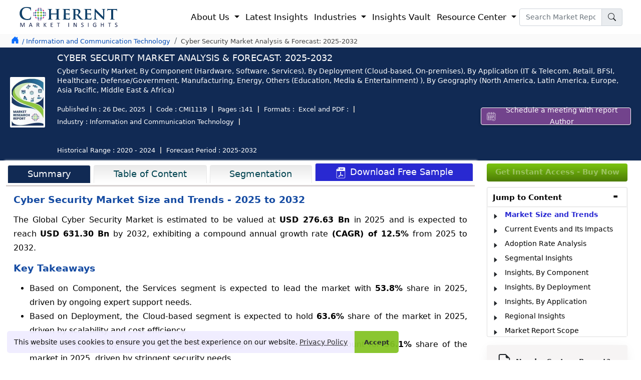

--- FILE ---
content_type: text/html; charset=UTF-8
request_url: https://www.coherentmarketinsights.com/market-insight/cyber-security-market-1119
body_size: 43162
content:
<!doctype html>
<html lang="en">
<head>
<title>Cyber Security Market Share, Share & Opportunities 2025-2032</title>
<meta name="description" content="Cyber Security Market size is estimated to be valued at USD 276.63 Bn in 2025 and is expected to expand at a CAGR of 12.5%, reaching USD 631.30 Bn by 2032."><meta name="keywords" content="Cyber Security Market, Cyber Security Market Report, Cyber Security Industry Report, Cyber Security Market Size, Cyber Security Market Share, Cyber Security Market Analysis, Cyber Security Market Growth, Cyber Security Market Trends, Cyber Security Market Overview, Cyber Security Market Forecast"><meta property="og:url" content="https://www.coherentmarketinsights.com/market-insight/cyber-security-market-1119">
<meta name="robots" content="index, follow">
<meta name="googlebot" content="index, follow">
<meta name="twitter:card" content="summary">
<meta name="twitter:site" content="@https://twitter.com/CoherentMI">
<meta name="twitter:creator" content="@https://twitter.com/CoherentMI">
<meta name="twitter:title" content="Cyber Security Market Share, Share & Opportunities 2025-2032">
<meta name="twitter:description" content="Cyber Security Market size is estimated to be valued at USD 276.63 Bn in 2025 and is expected to expand at a CAGR of 12.5%, reaching USD 631.30 Bn by 2032.">
<meta name="twitter:url" content="https://www.coherentmarketinsights.com/market-insight/cyber-security-market-1119">
<meta http-equiv="X-UA-Compatible" content="IE=edge">
<meta content="US" name="geo.country">
<link rel="preconnect" href="https://www.coherentmarketinsights.com/">
<link rel="dns-prefetch" href="https://www.coherentmarketinsights.com/">
<meta name="author" content="Coherent Market Insights Pvt Ltd">
<meta name="date" content="26-Dec-2025">
<meta name="publisher" content="coherentmarketinsights.com">
<meta property="article:published_time" content="26-Dec-2025">
<meta property="og:type" content="article">
<meta property="og:title" content="Cyber Security Market Share, Share & Opportunities 2025-2032">
<meta property="og:description" content="Cyber Security Market size is estimated to be valued at USD 276.63 Bn in 2025 and is expected to expand at a CAGR of 12.5%, reaching USD 631.30 Bn by 2032.">
<meta property="og:site_name" content="Coherent Market Insights">
<meta name="viewport" content="width=device-width, initial-scale=1.0">
<link rel="icon" href="https://www.coherentmarketinsights.com/favicon.ico" type="image/x-icon">
<meta property="og:image" content="https://www.coherentmarketinsights.com/images/research-%20methodology/cyber-security-market-key-factors.png" >
<meta property="og:locale" content="en_US"> 
 <link rel="canonical" href="https://www.coherentmarketinsights.com/market-insight/cyber-security-market-1119">
<link rel="alternate" href="https://www.coherentmarketinsights.com/market-insight/cyber-security-market-1119" hreflang="en"> 
<link rel="alternate" href="https://www.coherentmarketinsights.com/ja/サイバーセキュリティ市場" hreflang="ja" />
<link rel="alternate" href="https://www.coherentmarketinsights.com/ko/사이버보안시장-1119" hreflang="ko"/>
<script>(function(w,d,s,l,i){w[l]=w[l]||[];w[l].push({'gtm.start':
new Date().getTime(),event:'gtm.js'});var f=d.getElementsByTagName(s)[0],
j=d.createElement(s),dl=l!='dataLayer'?'&l='+l:'';j.async=true;j.src=
'https://www.googletagmanager.com/gtm.js?id='+i+dl;f.parentNode.insertBefore(j,f);
})(window,document,'script','dataLayer','GTM-TDM46BR');</script>
<link href="https://www.coherentmarketinsights.com/bootstrapupncss/bootstrap.min.css" rel="stylesheet">
<link rel='stylesheet' type='text/css' media='screen' href="https://www.coherentmarketinsights.com/upallncss/upheadcssUpdated09-01-25.css">
<link rel="stylesheet" href="https://www.coherentmarketinsights.com/newfootcss/CMI_LIVE_Footer-Updated23_09.css">
<link rel="stylesheet" href="https://www.coherentmarketinsights.com/newfootcss/AllformsStylesheet.css">
<link rel="stylesheet" href="https://www.coherentmarketinsights.com/upallncss/industryreports012.css">
<link rel="stylesheet" href="https://www.coherentmarketinsights.com/css/v2/header-new.css">
<link rel="stylesheet" href="https://www.coherentmarketinsights.com/css/ReportDetailsStylesheet.css">

<style>
  
    .bgwhite
    {
        background-color:none !important;
    }


    .bgwhite
    {
        background:none !important;
    }


@keyframes smoothBlink {
  0%, 100% {
    opacity: 1;  /* Fully visible */
  }
  50% {
    opacity: 0.3;  /* Slightly faded, but still visible */
  }
}

.license-options-RepText {
  animation: smoothBlink 2s infinite ease-in-out;  /* Smooth, subtle blink */
}
  a.samplelink {
    background: linear-gradient(to bottom, #7bc511, #4c7b05) !important;
    color: #fff;
    padding: 3px 5px !important;
    text-decoration: none;
    font-weight: 400;
    font-size: 14px;
    border-radius: 5px;
    padding-top:1px !important;
    display: inline-block;
}

    ::selection {
    background: #738aca;
    color: #fff;
    text-shadow: none;
}

::-moz-selection {
    background: #738aca;
    color: #fff;
    text-shadow: none;
}
.btn-share:focus{box-shadow:none;}
#shareTwitter:hover{margin-top: -8px;}
.stay-innerhead{
        color: #fff;
    font-size: 16px;
    font-weight: 600;
    text-transform: uppercase;
    margin: 0 0 0px 0;
    text-align: left;
    text-decoration: none;
    padding-bottom: 5px;
}
.stay-innersubhead{    
    margin-bottom: 0px;
    color: #fff;
    font-size: 14px;
}
.reqSampleFixed-btn{
    font-size: 15px;
    color: #fff!important;
    padding: 1px 50px 4px 50px;
    border-radius: 6px;
    text-decoration: none;
    display: inline;
    background-color: #2929d2;
    margin-left: 11px;
    border: 1px solid #fff;}
.stay-updated{
    background: gray;
    background: url(https://www.coherentmarketinsights.com/images/stayUpdated-CTA.webp) no-repeat;
    background-size: cover;
    padding: 5px 10px;
    background-position: right;
    position: fixed;
    bottom: 4px;
    z-index: 999;
}

</style>
<style>
.btnpopmeeting{	
	box-shadow: 0 2px 5px rgba(0, 0, 0, .25);
	color: #fff !important;
	cursor: pointer;
	display: table-cell;	
	font-size: 14px;
	height: 35px;
	padding: 0 16px;
	text-align: center;
	vertical-align: middle;
	width: auto;
	background:#72438c;
	text-decoration:none;
}
.aboutAuther ul{ margin-top: -14px;}
.aboutAuther ul li{
    font-style: italic;
    font-size: 14px;
    line-height: 20px;
    margin-left: -19px;
}
.marginT0{
    margin-top: 10px;
}
.marginT45{
    margin-top: 52px;
}

.fixed_Whychoo-sticky{
    position: sticky;
    top: 65px;
}
.jumpTo-section-margin{
    margin-top: 189px;
}

.reportdedata li {
    float: left;
    font-size: 13px;
    padding-left: 10px;
    padding-right: 10px;
    color: #ffff;
    margin: 6px 0;
    border-right: 2px solid #bbb;
    line-height: 1;
}
.st-remove-label{display: inline-block!important;}
.sidecontbtn {
    position: fixed;
    right: -60px;
    transform: rotate(-90deg);
    z-index: 999999;
    top: 55%;
    -webkit-animation: contbtnglow 1.5s infinite;
    -moz-animation: contbtnglow 1.5s infinite;
    -o-animation: contbtnglow 1.5s infinite;
    animation: contbtnglow 1.5s infinite
}

.sidecontbtn-innr a {
    border-radius: 6px 6px 0 0;
    padding: 8px 16px;
    background: linear-gradient(to bottom,#7bc511,#4c7b05)!important;
    font-size: 19px;
    border: 0
}

.sidecontbtn-innr img {
    width: 33px;
    margin-left: -10px;
    margin-bottom: 7px;
    margin-right: 7px
}

@-webkit-keyframes contbtnglow {
    0% {
        background-color: #6a89cc;
        -webkit-box-shadow: 0 0 3px #6a89cc;
        border-radius: 6px 6px 0 0
    }

    50% {
        background-color: #4a69bd;
        -webkit-box-shadow: 0 0 40px #4a69bd;
        border-radius: 6px 6px 0 0
    }

    100% {
        background-color: #1e3799;
        -webkit-box-shadow: 0 0 3px #1e3799;
        border-radius: 6px 6px 0 0
    }
}

@-moz-keyframes contbtnglow {
    0% {
        background-color: #6a89cc;
        -webkit-box-shadow: 0 0 3px #6a89cc;
        border-radius: 6px 6px 0 0
    }

    50% {
        background-color: #4a69bd;
        -webkit-box-shadow: 0 0 40px #4a69bd;
        border-radius: 6px 6px 0 0
    }

    100% {
        background-color: #1e3799;
        -webkit-box-shadow: 0 0 3px #1e3799;
        border-radius: 6px 6px 0 0
    }
}

@-o-keyframes contbtnglow {
    0% {
        background-color: #6a89cc;
        -webkit-box-shadow: 0 0 3px #6a89cc;
        border-radius: 6px 6px 0 0
    }

    50% {
        background-color: #4a69bd;
        -webkit-box-shadow: 0 0 40px #4a69bd;
        border-radius: 6px 6px 0 0
    }

    100% {
        background-color: #1e3799;
        -webkit-box-shadow: 0 0 3px #1e3799;
        border-radius: 6px 6px 0 0
    }
}

@keyframes contbtnglow {
    0% {
        background-color: #6a89cc;
        -webkit-box-shadow: 0 0 3px #6a89cc;
        border-radius: 6px 6px 0 0
    }

    50% {
        background-color: #4a69bd;
        -webkit-box-shadow: 0 0 40px #4a69bd;
        border-radius: 6px 6px 0 0
    }

    100% {
        background-color: #1e3799;
        -webkit-box-shadow: 0 0 3px #1e3799;
        border-radius: 6px 6px 0 0
    }
}
.buynowCont {
    animation: none !important;
    right: -55px !important;
}

.buynowCont .buynowBtn {
   border-radius: 6px 6px 0 0;
    /*padding: 0px 13px;*/
        background: #f48c06 !important;
    font-size: 16px;
    border: 0;
    width: 135px;
}

.hrsidebarcont {
    position: fixed;
    right: -1px;
    z-index: 99999999;
    top: 15%;
    display: inline-block;
	box-shadow: -1px 1px 20px 0px #6a6a6a;
  
}

.hrsidebarcont ul {
    
    background: #fff;
    margin-bottom: 0
}

.hrsidebarcont ul li {
    list-style: none;
    padding-top: 3px;
	padding-right:10px;
	padding-left:10px;
    border-bottom: 1px solid #e9e9e9;
    font-size: 13px;
    font-weight: 600;
}

.hrsidebarcont ul li:first-child {
    
    font-weight: 600;
    text-transform: uppercase;
	    font-size: 1em;
}

.hrsidebarcont ul li:first-child:hover {
    background-color: #fff
}

.hrsidebarcont ul li img {
    max-width: 20px;
    margin-right: 5px;
    border: 1px solid #e9e9e9;
}

.hrsidebarcont ul li a {
   
   font-size: 13px;
    font-weight: normal;
	color:#000 !important;
}

.hrsidebarcont ul li a img {
    max-width: 17px
}

.hrsidebarcont ul li:hover {
    background-color: #e1eff9
}

.closeitem .close {
    height: 35px;
    width: 35px;
    border-radius: 100%;
    background:none;
    border:none;
   
    cursor: pointer;
    position: absolute;
    z-index: 111;
    right: 0
}

.closeitem .close span {
    font-size: 25px
}
.buynowbutton:hover{
	background-color:#76e411 !important;
	  transition:0.5s ease;
}
.market_tabhead p{
	margin-top:15px !important;
	font-size:1.1rem!important;	
	margin-bottom:20px!important;
	font-weight:600!important;
	 
}
footer .contact-modal h4 {
    font-family: system-ui, "tahoma", -apple-system, "Segoe UI", Roboto, "Helvetica Neue", Arial, "Noto Sans", "Liberation Sans", sans-serif, "Apple Color Emoji", "Segoe UI Emoji", "Segoe UI Symbol", "Noto Color Emoji";
    font-size: 16px;
    font-weight: 600;
    line-height: 1.7;
    text-transform: uppercase;
    margin-bottom: 0;
	margin-left:9px;
}
footer .contact-modal a {
    font-family: system-ui, "tahoma", -apple-system, "Segoe UI", Roboto, "Helvetica Neue", Arial, "Noto Sans", "Liberation Sans", sans-serif, "Apple Color Emoji", "Segoe UI Emoji", "Segoe UI Symbol", "Noto Color Emoji";
    font-size: 14px;
    font-weight: 400;
    line-height: 1.7;
    color: #000;
}
footer a {
    color: rgba(225, 235, 255, 0.87);
    padding: 7px 0;
}
.sticky_bar {position:fixed; top:50px; animation: new-item-animation .2s linear forwards; }
.reportPage.existingClient {
    margin-bottom: 40px
}

.reportPage.existingClient .existClient {
   padding: 120px 65px;
    height: 420px;
    text-align: center;
	
	
}

.reportPage.existingClient .existClient::before {
    height: 280px
}

.reportPage.existingClient .existClient p {
    font-size: 1.1em;
    line-height: 1.5;
    font-weight: normal;
    text-transform: inherit;
    color: #000;
    margin-bottom: 30px
}

.reportPage.existingClient .merchants-list {
    height: 420px;
}
.readmLink {
    color: #fff;
    padding: 15px;
    font-size: 1.1em;
    font-weight: 600;
    background: #163461;
    border-radius: 6px;
    box-shadow: 4px 3px #aecaf5;
}
.maiwrap{
	margin-top: 7px;
}
.Titlehead span {
    font-weight: 700;
}
.Titlehead {
    font-size: 25px;
    color: #002060;
    line-height: 30px;
    font-weight: 700;
    text-transform: uppercase;
   
}
.accordion-button{
	background-color: #e7f1ff;
   padding: 0.50rem 0.40rem;
}
.accordion-button:not(.collapsed)::after,.accordion-button::after{
	background-image:none;
}
.accordion-button:not(.collapsed){
	font-weight: 490;
	color: #000 !important;
}
.iti--inline-dropdown .iti__country-list {
    max-height: 157px!important;
}
</style>
<style>
    .beforGo{
        background: #0e0e6e;
        background-position: bottom;
        background-size: cover;
        background-repeat: no-repeat;
        
    }
    .btn-engExitPopTlk, .btn-signupforRdetails{
        background: #7bc511;color: #fff;font-size: 16px;font-weight: 600;padding: 5px 45px;
    }
    .Inlargeold{
         width: 250px;
        height: 150px;
    }
    .InlargeNew{
        width: 700px;
        height: 400px;
    }
    .btn-engExitPopTlk:hover,.btn-signupforRdetails:hover{
        
        color: #fff;
    }
</style>
<style>
    .beforGo{
        background: #0e0e6e;
        background-position: bottom;
        background-size: cover;
        background-repeat: no-repeat;
        
    }
    .btn-engExitPopTlk , .btn-signupforRdetails{
        background: #7bc511;color: #fff;font-size: 16px;font-weight: 600;padding: 5px 45px;
    }
    .Inlargeold{
        width: 250px;
        height: 150px;
    }
    .InlargeNew{
        width: 700px;
        height: 400px;
    }
    .btn-engExitPopTlk:hover,.btn-signupforRdetails:hover{
        
        color: #fff;
    }

    #priceTable .priceTable .solpack , #priceTable .priceTable .greenpan{
        background: #f7fcff!important;
    }
    #priceTable .priceTable .solpack p ,#priceTable .priceTable .greenpan p{
        color: #000000 !important;
        font-weight: normal!important;
    }
    #priceTable .priceTable .dnsoft,#priceTable .priceTable .generic {
        background: none!important;
    }
    #priceTable .priceTable .dnsoft p,#priceTable .priceTable .generic p{
        color: #000000 !important;font-weight: normal!important;
    }


    /* ===== Ongoing Report Table (Bootstrap-like, Fixed First Column, No Extra Width) ===== */

/* Container */
.ongoing-report-parent{
  padding: 0 60px;
  position: relative;
  box-sizing: border-box;
}

/* Table core */
.ongoing-report-table.table-1{
  width: 100%;
  border-collapse: collapse;
  border-spacing: 0;
  margin-bottom: 1rem;
  background-color: #fff;
  table-layout: fixed; /* Remaining columns divide the remaining space evenly */
}

/* Neutralize any <colgroup> widths except first col (force with !important) */
.ongoing-report-table.table-1 col{ width: auto !important; }
.ongoing-report-table.table-1 col:first-child{ width: 25% !important; }

/* Cells & headers */
.ongoing-report-table.table-1 th,
.ongoing-report-table.table-1 td{
  padding: 0.5rem;
  border: 1px solid #dee2e6;
  vertical-align: middle;
  font-size: 1em;
  line-height: 1.5;
  text-align: left;
  word-break: break-word;
  overflow-wrap: anywhere;
  white-space: normal;
  box-sizing: border-box;

  /* Critical for fixed layout: lets columns truly share space instead of expanding */
  max-width: 0; 
}

/* Header row (gradient) */
.ongoing-report-table.table-1 thead.ongoing-report-thead.thead-1 tr.ongoing-report-tr th.ongoing-report-th,
.ongoing-report-table.table-1 thead th{
  background-image: linear-gradient(to top, #e1e7e8 0, #fff);
  font-weight: 600;
  color: #000;
  text-align: center;
}

/* Zebra striping (placed before label colors so label overrides win) */
.ongoing-report-table.table-1 tbody tr:nth-of-type(odd){
  background-color: #f7fcff;
}

/* -------- WIDTH LOGIC -------- */
/* Lock ONLY the first column to 25% (both header and body) */
.ongoing-report-table.table-1 tr > th:first-child,
.ongoing-report-table.table-1 tr > td:first-child{
  width: 25% !important;
}

/* Ensure all non-first columns relinquish any legacy width */
.ongoing-report-table.table-1 tr > th:not(:first-child),
.ongoing-report-table.table-1 tr > td:not(:first-child){
  width: auto !important;
}

/* Reset widths accidentally carried by old class names (.td-1-*-*) */
.ongoing-report-table.table-1 td[class^="td-1-"],
.ongoing-report-table.table-1 th[class^="th-1-"]{
  width: auto !important;
}
/* But keep 25% if that legacy class sits in first column */
.ongoing-report-table.table-1 tr > td:first-child[class^="td-1-"],
.ongoing-report-table.table-1 tr > th:first-child[class^="th-1-"]{
  width: 25% !important;
}

/* -------- BLUE LABEL (BAND) CELLS — COLOR ONLY (no width here) -------- */
.ongoing-report-table.table-1 td.td-label,
.ongoing-report-table.table-1 .td-1-1-1,
.ongoing-report-table.table-1 .td-1-1-3,
.ongoing-report-table.table-1 .td-1-2-1,
.ongoing-report-table.table-1 .td-1-2-3,
.ongoing-report-table.table-1 .td-1-3-1,
.ongoing-report-table.table-1 .td-1-3-3,
.ongoing-report-table.table-1 .td-1-4-1,
.ongoing-report-table.table-1 .td-1-5-1,
.ongoing-report-table.table-1 .td-1-6-1,
.ongoing-report-table.table-1 .td-1-7-1{
  background-color: #265cba !important; /* explicit background-color */
  color: #fff !important;
  font-weight: 500;
  text-align: left;
  padding: 0.5rem !important;
}

/* Row-wise shade variations (colors only) */
.ongoing-report-table.table-1 .td-1-1-1,
.ongoing-report-table.table-1 .td-1-1-3{ background-color: #265cba !important; }
.ongoing-report-table.table-1 .td-1-2-1,
.ongoing-report-table.table-1 .td-1-2-3{ background-color: #2354a9 !important; }
.ongoing-report-table.table-1 .td-1-3-1,
.ongoing-report-table.table-1 .td-1-3-3{ background-color: #1f4c98 !important; }
.ongoing-report-table.table-1 .td-1-4-1{ background-color: #1c4387 !important; }
.ongoing-report-table.table-1 .td-1-5-1{ background-color: #183b77 !important; }
.ongoing-report-table.table-1 .td-1-6-1{ background-color: #153266 !important; }
.ongoing-report-table.table-1 .td-1-7-1{ background-color: #112a54 !important; }

/* Optional: if using .row-X + .td-label */
.ongoing-report-table.table-1 tr.row-1 > .td-label{ background-color: #265cba !important; }
.ongoing-report-table.table-1 tr.row-2 > .td-label{ background-color: #2354a9 !important; }
.ongoing-report-table.table-1 tr.row-3 > .td-label{ background-color: #1f4c98 !important; }
.ongoing-report-table.table-1 tr.row-4 > .td-label{ background-color: #1c4387 !important; }
.ongoing-report-table.table-1 tr.row-5 > .td-label{ background-color: #183b77 !important; }
.ongoing-report-table.table-1 tr.row-6 > .td-label{ background-color: #153266 !important; }
.ongoing-report-table.table-1 tr.row-7 > .td-label{ background-color: #112a54 !important; }

/* Emphasis */
.ongoing-report-table.table-1 strong{
  font-weight: 700;
  color: #0e2244;
}


.ongoing-report-table.table-1 td li p{
  margin-bottom: .35rem;
}


.ongoing-report-table tbody td ul {
    padding-top: 5px;
    padding-bottom: 5px;
}

.price_modal .modal-body{
   background-color: #f8fafc;
}
.text-black li b {
    font-weight: 500;
}
ul.text-black li {
    font-size: 14px;
    line-height: 1.40;
}
u{
    text-decoration: none !important;
}
</style>
</head>
<body>
<header>
<nav class="navbar navbar-expand-lg navbar-light" style="padding:9px 22px;">
  <div class="container-fluid body-w2">
	<a class="navbar-brand" href="https://www.coherentmarketinsights.com/" style="padding:0px;"><img src="https://www.coherentmarketinsights.com/allupimg/pressrelimg/CMI-logo.svg" alt="Coherent Market Insights" title="Coherent Market Insights" width="200" height="50"></a>
	<button class="navbar-toggler" type="button" data-bs-toggle="collapse" data-bs-target="#navbarSupportedContent" aria-controls="navbarSupportedContent" aria-expanded="false" aria-label="Toggle navigation">
	  <span class="navbar-toggler-icon"></span>
	</button>
	<div class="collapse navbar-collapse" id="navbarSupportedContent">
	  <ul class="navbar-nav ms-auto mb-2 mb-lg-0">
		<li class="nav-item dropdown">
		  <a class="nav-link dropdown-toggle" href="#" id="navbarDropdown1" role="button" data-bs-toggle="dropdown" aria-expanded="false">
			About Us
		  </a>
		  <ul class="dropdown-menu p-0 sub-menu-sec" aria-labelledby="navbarDropdown1">
			<li><a class="dropdown-item" href="https://www.coherentmarketinsights.com/aboutus">Corporate Profile</a></li>
			<li><a class="dropdown-item" href="https://www.coherentmarketinsights.com/credibility-certifications">Credibility and Certifications</a></li>
			<li><a class="dropdown-item" href="https://www.coherentmarketinsights.com/services">Services</a></li>
			
			<li><a class="dropdown-item" href="https://www.coherentmarketinsights.com/trusted-by">Clientele</a></li>
			<li><a class="dropdown-item" href="https://www.coherentmarketinsights.com/testimonials">Testimonials</a></li>
			<li><a class="dropdown-item" href="https://www.coherentmarketinsights.com/media-coverage">Media Coverages</a></li>
			
			<li><a class="dropdown-item" href="https://www.coherentmarketinsights.com/phasexs/">Phasexs</a></li>
			<li><a class="dropdown-item" href="https://www.coherentmarketinsights.com/careers">Careers</a></li>
			
		  </ul>
		</li>
	   
		<li class="nav-item">
			<a class="nav-link" href="https://www.coherentmarketinsights.com/latest-insights">Latest Insights</a>
		</li>
		<li class="nav-item dropdown has-megamenu">
		  <a class="nav-link dropdown-toggle" href="#" id="navbarDropdown2" role="button" data-bs-toggle="dropdown" aria-expanded="false"> Industries
		  </a>
		  <div class="dropdown-menu sub-menu-sec full-width-menu" aria-labelledby="navbarDropdown2">
			<div class="conatiner">
				<div class="row">
					<div class="col-lg-3">
						<p class="title mb-0">Healthcare</p>
						<ul class="pl-lg-2 list-unstyled">
							<li><a class="dropdown-item" href="https://www.coherentmarketinsights.com/industry/biotechnology">Biotechnology</a></li>
					<li><a class="dropdown-item" href="https://www.coherentmarketinsights.com/industry/clinical-diagnostic">Clinical Diagnostic</a></li>
					<li><a class="dropdown-item" href="https://www.coherentmarketinsights.com/industry/healthcare-information-technology">Healthcare IT</a></li>
					<li><a class="dropdown-item" href="https://www.coherentmarketinsights.com/industry/medical-devices">Medical Devices</a></li>
					<li><a  class="dropdown-item" href="https://www.coherentmarketinsights.com/industry/medical-imaging">Medical Imaging</a></li>
					<li><a  class="dropdown-item" href="https://www.coherentmarketinsights.com/industry/pharmaceutical">Pharmaceutical</a></li>
						</ul>
					</div>
					<div class="col-lg-3">
						<p class="title mb-0">Chemical and Materials</p>
						<ul class="pl-lg-2 list-unstyled">
							 <li><a class="dropdown-item" href="https://www.coherentmarketinsights.com/industry/bulk-chemicals">Bulk Chemicals</a></li>
				<li><a class="dropdown-item" href="https://www.coherentmarketinsights.com/industry/advanced-materials">Advanced Materials</a></li>
				<li><a class="dropdown-item" href="https://www.coherentmarketinsights.com/industry/agrochemicals">Agrochemicals</a></li>
				<li><a class="dropdown-item" href="https://www.coherentmarketinsights.com/industry/specialty-and-fine-chemicals">Specialty and Fine Chemicals</a></li>
				<li><a class="dropdown-item" href="https://www.coherentmarketinsights.com/industry/food-ingredients">Food Ingredients</a></li>
				<li><a class="dropdown-item" href="https://www.coherentmarketinsights.com/industry/cosmetic-ingredients">Cosmetic Ingredients</a></li>
				<li><a  class="dropdown-item" href="https://www.coherentmarketinsights.com/industry/polymers-and-resins">Polymers and Resins</a></li>
				<li><a class="dropdown-item" href="https://www.coherentmarketinsights.com/industry/green-chemicals">Green Chemicals</a></li>
						</ul>
					</div>
					<div class="col-lg-3">
						<p class="title mb-0">ICT, Automation, Semiconductor...</p>
						<ul class="pl-lg-2 list-unstyled">
						   <li><a class="dropdown-item" href="https://www.coherentmarketinsights.com/industry/aerospace-and-defense">Aerospace and Defense</a></li>
					<li><a class="dropdown-item" href="https://www.coherentmarketinsights.com/industry/automotive-and-transportation">Automotive and Transportation</a></li>
					<li><a class="dropdown-item" href="https://www.coherentmarketinsights.com/industry/construction-engineering">Construction Engineering</a></li>
					<li><a class="dropdown-item" href="https://www.coherentmarketinsights.com/industry/consumer-electronics">Consumer Electronics</a></li>
					<li><a  class="dropdown-item" href="https://www.coherentmarketinsights.com/industry/industrial-automation">Industrial Automation and Machinery</a></li>
					<li><a class="dropdown-item"  href="https://www.coherentmarketinsights.com/industry/information-and-communication-technology">Information and Communication Technology</a></li>
					<li><a class="dropdown-item" href="https://www.coherentmarketinsights.com/industry/semiconductors">Semiconductors</a></li>
					<li><a class="dropdown-item" href="https://www.coherentmarketinsights.com/industry/smart-technologies">Smart Technologies</a></li>
						</ul>
					</div>
					<div class="col-lg-3">
						<p class="title mb-0">Other</p>
						<ul class="pl-lg-2 list-unstyled">
							<li><a class="dropdown-item" href="https://www.coherentmarketinsights.com/industry/consumer-goods">Consumer Goods</a></li>
							<li><a class="dropdown-item" href="https://www.coherentmarketinsights.com/industry/energy">Energy</a></li>
							<li><a class="dropdown-item" href="https://www.coherentmarketinsights.com/industry/food-and-beverages">Food and Beverages</a></li>
							<li><a class="dropdown-item" href="https://www.coherentmarketinsights.com/industry/packaging">Packaging</a></li>
						</ul>
					</div>
				</div>
			</div>
			
		  </div>
		</li>
		
		<li class="nav-item">
		<a class="nav-link" href="https://www.coherentmarketinsights.com/coherent-insights-vault">Insights Vault</a>
	</li>
	

		<li class="nav-item dropdown">
		  <a class="nav-link dropdown-toggle" href="#" id="navbarDropdown3" role="button" data-bs-toggle="dropdown" aria-expanded="false">
			Resource Center
		  </a>
		  <ul class="dropdown-menu sub-menu-sec p-0" aria-labelledby="navbarDropdown3">
			 <li><a class="dropdown-item" href="https://www.coherentmarketinsights.com/press-releases">Press Releases</a></li>			
			<li> <a class="dropdown-item" href="https://www.coherentmarketinsights.com/infographics">Infographics</a></li>
			<li><a class="dropdown-item" href="https://www.coherentmarketinsights.com/insights-and-analysis">Insights and Analysis</a></li>
			<li><a class="dropdown-item" href="https://www.coherentmarketinsights.com/blog">Blogs</a></li>
			<li><a class="dropdown-item" href="https://www.coherentmarketinsights.com/news">News</a></li>
			<li><a class="dropdown-item" href="https://www.coherentmarketinsights.com/research-methodology">Research Methodology</a></li>
		  </ul>
		</li>		
	  </ul>
	  
	 <form class="d-flex navsearch-box" action="https://www.coherentmarketinsights.com/searching.php" method="get">
		<div class="input-group">
		 <input type="text" placeholder="Search Market Report" name="srckey" class="form-control newtextsm font-14" onkeyup="searchSuggestions(this.value)" autocomplete="off" onkeypress="return check(event)">
		<button type="submit" title="search" class="input-group-text" id="basic-addon1">
			<svg xmlns="http://www.w3.org/2000/svg" width="16" height="16" fill="currentColor" class="bi bi-search" viewBox="0 0 16 16">
				<path d="M11.742 10.344a6.5 6.5 0 1 0-1.397 1.398h-.001c.03.04.062.078.098.115l3.85 3.85a1 1 0 0 0 1.415-1.414l-3.85-3.85a1.007 1.007 0 0 0-.115-.1zM12 6.5a5.5 5.5 0 1 1-11 0 5.5 5.5 0 0 1 11 0z"/>
			</svg>
		</button>
		
	  </div>
	</form>
	
	</div>
  </div>
</nav>
</header>
<div id="suggestions" style="display: none;"></div>
<div class="searchBoxSect searchBoxNew-cs">
	<div class="container-fluid">
		<div class="serrchBox_inner">
			<form class="srchform" action="https://www.coherentmarketinsights.com/searching.php" method="get">
			<input type="text" placeholder="Search.." name="searchkeyword" onkeypress="return check(event)">
			 <button type="submit" title="search"><i class="fa fa-search"></i></button>
			</form>
		</div>
	</div>
</div><div class="reportHad_onscroll bg-white navbar_fix d-none py-lg-2" style="padding-bottom: 14px !important;" >
<div class="container-fluid">
	<div class="fixheader-main d-flex justify-content-between">
		<div class="titledet-main row w-100">
			<div class="col-md-2 col-sm-2 col-lg-2"><a class="navbar-brand" href="https://www.coherentmarketinsights.com/"><img src="https://www.coherentmarketinsights.com/images/CMI-logo.svg" class="img-fluid CMI_Logos" alt="Logo" title="Logo" width="190" height="40" fetchpriority="high" loading="lazy"></a></div>
			<div class="col-md-10 col-sm-10 col-lg-10  -100 d-flex align-items-center justify-content-start">
			<span class="fontW-600 font-14 text-uppercase">Cyber Security Market Analysis & Forecast: 2025-2032</span>
			</div>
		</div>
				<div class="col-md-3 mt-1">	
			<a target="_blank" href="https://www.coherentmarketinsights.com/schedule-meeting" class="btnpopmeeting"> <img src="https://www.coherentmarketinsights.com/images/calendarIcon.svg" height="18" width="20" alt="Schedule a meeting with report author" title="Schedule a meeting with report Author" style="margin-top:-2px;"> Schedule a meeting with report Author</a>
		</div>
		   </div>
<!-- <div class="new-reportmarquee " style="border-top: 1px solid rgba(233, 233, 233, 0.08);"> <marquee behavior="alternate" class="font-13" id="marquee1" direction="left" scrollamount="5" onmouseover="this.stop();" onmouseout="this.start();">We have an updated report [Version - 2025] available. Kindly sign up to get the sample of the report.</marquee></div> -->
  </div>
</div>
<div class="content-wrapper">
    <div class="breadcum_main bg-breadcum_main">
        <div class="container-fluid">
            <div class="d-flex justify-content-between">
                <ol class="breadcrumb mb-0 py-lg-2 pb-0">
                    <li class="commonicon bredhomeicon text-primary">
                        <svg xmlns="http://www.w3.org/2000/svg" width="22" height="22" fill="currentColor" class="bi bi-house-door-fill" viewBox="0 0 22 22">
                          <path d="M6.5 14.5v-3.505c0-.245.25-.495.5-.495h2c.25 0 .5.25.5.5v3.5a.5.5 0 0 0 .5.5h4a.5.5 0 0 0 .5-.5v-7a.5.5 0 0 0-.146-.354L13 5.793V2.5a.5.5 0 0 0-.5-.5h-1a.5.5 0 0 0-.5.5v1.293L8.354 1.146a.5.5 0 0 0-.708 0l-6 6A.5.5 0 0 0 1.5 7.5v7a.5.5 0 0 0 .5.5h4a.5.5 0 0 0 .5-.5Z"/>
                        </svg>
                    </li>
                    <li class="breadcrumb-item"><a href="https://www.coherentmarketinsights.com/industry/information-and-communication-technology" class="txt-blue font-13" title="Information and Communication Technology"> / Information and Communication Technology</a></li>
                    <li class="breadcrumb-item active">
                    	<span id="reph1tag" class="txt-gray-1 font-13">
                    		Cyber Security Market Analysis & Forecast: 2025-2032                    	</span>
                    </li>
                </ol>
            </div>
        </div>
    </div>
</div>

<div class="report-wrapper">
<div class="rept_bannerOuter mb-0" style="padding: 8px!important">
<div class="container-fluid">
<!-- New Header Design Resasadsa -->
        <div class="report-header-new-res d-flex">
		
		<div class="d-flex w-100">

						
			
			<div class=" d-flex align-items-center">
            <div class="mb-2" style="flex-basis: auto;">
                <img style="max-width: 70px; box-shadow: none;float: left;margin: 0 14px 0 0;
            border-radius: 2px; " src="https://www.coherentmarketinsights.com/images/reporttitle-thumbnils.webp" class="img-fluid title-img" alt="all report title image" title="report title image" width="120" height="171" fetchpriority="high">
            </div>
            </div>
			       
<div class="px-0">				   
			  <h1>Cyber Security Market Analysis & Forecast: 2025-2032</h1>
			  
              <h2 class="mt-3 d-block"> Cyber Security Market, By Component (Hardware, Software, Services), By Deployment (Cloud-based, On-premises), By Application (IT & Telecom, Retail, BFSI, Healthcare, Defense/Government, Manufacturing, Energy, Others (Education, Media & Entertainment) ), By Geography (North America, Latin America, Europe, Asia Pacific, Middle East & Africa)</h2>
                <div class="d-flex justify-content-between align-items-center mt-2">
               <ul class="list-unstyled new-list-res mt-2" style="color:#ffff;">
                    <li> <span>Published In : </span>26 Dec, 2025</li> 
                    <li><span>Code :</span> CMI1119</li>
                                        <li><span>Pages :</span>141</li>
                                        <li class="d-flex align-content-center h-100"><span class="noclass">Formats :</span>
                        <div class="formateList" title="Excel/PDF"> &nbsp; Excel and PDF : </div>
                    </li>
                    <li><span>Industry :</span> <a  style="color:#ffff; " href="https://www.coherentmarketinsights.com/industry/information-and-communication-technology">Information and Communication Technology</a></li>
					                </ul>
				                <div style="margin-top: -6px;"><a target="_blank"
				href="https://www.coherentmarketinsights.com/schedule-meeting" 
				class="btnpopmeeting"  title="Schedule a meeting with report Author" 
				style="border: 1px solid #fff;border-radius: 4px;padding: 0 10px;  width: 300px !important;  display: flex !important; justify-content: center;align-items: center;">
				<img src="https://www.coherentmarketinsights.com/images/calendarIcon.svg" height="18" width="20" style="margin-top:-2px; margin: 2px 3px 0px 0px;" alt="Schedule a meeting with report Author" title="Schedule a meeting with report Author"> 
				Schedule a meeting with report Author</a></div>
				            </div>			
							<div>
				 <ul class="list-unstyled new-list-res mt-2" style="color:#ffff;">
					<li> <span>Historical Range : </span>2020 - 2024</li> 
					<li style="border-style: none;"><span>Forecast Period : </span>2025-2032</li> 
				 </ul>
				</div>	
		   		   
            </div>			
			</div>
        </div>

</div>
</div><!--bannerOuter-->
<!-- New Headera Design Res -->
    
<div class="tabcontent_sect">
<div class="container-fluid">
<div class="row">
<div class="col-lg-9 col-md-12 col-12">
	
<div class="tab-content" id="myTabContent1"></div>

<div class="tabwrapper" >
<nav class="tabinner" style="top:78px;">
<ul class="nav nav-tabs nav-pills nav-justified tabsmain " id="myTab" role="tablist">
  <li class="nav-item" role="tab">
    <a class="nav-link active fontW-400" id="v-pills-summery-tab" data-bs-toggle="tab" data-bs-target="#v-pills-summery"    onclick="myFunction()">Summary</a>
  </li>
  			
		 
	  
     <li class="nav-item" role="tab">
		<a class="nav-link fontW-400" id="v-pills-tablecontent-tab" href="https://www.coherentmarketinsights.com/insight/cyber-security-market-1119/toc">Table of Content</a>
	</li>
		
		<li class="nav-item fontW-400"  role="tab">
		<a class="nav-link fontW-400" id="v-pills-sengcontent-tab" href="https://www.coherentmarketinsights.com/insight/cyber-security-market-1119/segmentation">Segmentation</a>
		 </li>
			<li class="nav-item d-flex align-items-center" role="tab">
	<a class="nav-link  free-sample-new" href="https://www.coherentmarketinsights.com/insight/request-sample/1119">
	  <svg width="25" height="25" version="1.1" viewBox="0 0 1200 1200" xmlns="http://www.w3.org/2000/svg">
 <path d="m427.31 999c-16.227 0.18359-31.746-6.6523-42.562-18.75-9.4531-12.344-13.926-27.789-12.535-43.273 1.3867-15.484 8.5391-29.887 20.035-40.352 17.438-18.75 66.562-39 123.19-56.25 12.5-32.25 25.688-71.875 39.562-118.88-15.582-39.371-24.453-81.074-26.25-123.38-2.625-50.625 24.375-79.5 52.312-81.938 22.125-1.875 48.188 13.875 53.062 52.688 1.9609 17.848 0.23828 35.906-5.0625 53.062l-7.125 24.562c-6.9375 24.375-13.875 48.75-21 72.562 14.434 32.07 34.074 61.531 58.125 87.188 26.168-5.0469 52.684-8.1172 79.312-9.1875 54.562 0 75 24.75 83.25 39.375 4.7656 8.707 7.0586 18.551 6.6289 28.465-0.42969 9.9141-3.5664 19.523-9.0664 27.785-6.0586 8.7031-14.375 15.586-24.055 19.914-9.6797 4.3281-20.359 5.9375-30.883 4.6484-45.035-9.5391-86.328-31.945-118.88-64.5-31.312 6.375-65.25 14.625-97.125 23.625-20.062 49.688-39.938 86.062-59.438 99.75-17.621 13.84-39.117 21.836-61.5 22.875zm67.125-106.12c-25.457 6.8516-49.422 18.359-70.688 33.938-9.375 10.125-10.688 21-6.5625 25.875s20.812 6.375 46.688-11.812c13.574-13.574 24.008-29.957 30.562-48zm206.25-49.688c19.844 15.676 43.203 26.293 68.062 30.938 2.7852 0.56641 5.6758 0.35938 8.3516-0.59766 2.6797-0.95703 5.043-2.6328 6.8359-4.8398 2.2344-3.6211 2.2344-8.1914 0-11.812-2.0625-3.9375-11.25-16.312-45.375-16.5-12.621 0.33594-25.207 1.4648-37.688 3.375zm-117.75-65.625c-5.625 17.062-11.062 33.562-16.5 49.312 14.812-3.9375 29.625-7.5 44.25-10.688-10.035-12.25-19.242-25.152-27.562-38.625zm1.6875-217.69c-4.3125 0-14.062 11.625-12.938 37.5 0.82031 16.488 2.7617 32.902 5.8125 49.125 0.9375-3.5625 2.0625-6.9375 3-10.5l7.125-24.75c3.6289-11.504 4.9062-23.617 3.75-35.625-1.5-12-5.625-15.75-6.5625-15.75z" fill="#ffff"/>
 <path d="m582.94 243.75c3.1641-3.2383 4.8008-7.6719 4.5-12.188 0.25391-4.5117-1.3789-8.9219-4.5-12.188-3.8086-3.1953-8.7344-4.7461-13.688-4.3125h-17.438v32.438h17.438c4.8789 0.58984 9.793-0.75391 13.688-3.75z" fill="#ffff"/>
 <path d="m722.44 254.44c1.0703-10.484-2.6367-20.895-10.09-28.348s-17.863-11.16-28.348-10.09h-15.188v76.5h15.188c10.473 0.82422 20.812-2.7812 28.5-9.9375 7.0586-7.5977 10.656-17.777 9.9375-28.125z" fill="#ffff"/>
 <path d="m928.12 75h-532.69l-217.31 217.31v738.94c0 24.863 9.8789 48.711 27.457 66.293 17.582 17.578 41.43 27.457 66.293 27.457h656.25c24.863 0 48.711-9.8789 66.293-27.457 17.578-17.582 27.457-41.43 27.457-66.293v-862.5c0-24.863-9.8789-48.711-27.457-66.293-17.582-17.578-41.43-27.457-66.293-27.457zm-155.06 113.62h85.688v25.688h-53.625v27.75h40.125v24.938h-40.125v53.25h-32.062zm-136.31 0h49.312c12.617-0.24609 25.102 2.5859 36.375 8.25 10.051 5.3047 18.379 13.371 24 23.25 5.918 10.449 8.8984 22.305 8.625 34.312 0.27344 12.008-2.707 23.863-8.625 34.312-5.5117 10.031-13.949 18.141-24.188 23.25-11.18 5.7383-23.625 8.5742-36.188 8.25h-48.562zm-117 0h51.938c9.1719-0.24219 18.281 1.6172 26.625 5.4375 6.7539 3.3438 12.414 8.5469 16.312 15 7.1328 13.422 7.1328 29.516 0 42.938-3.8203 6.4961-9.4141 11.766-16.125 15.188-8.3789 4.1523-17.656 6.1484-27 5.8125h-19.688v47.25h-32.062zm-135.38-49.688v98.625c0 24.938-28.125 43.688-51.562 43.688h-90.75zm600 892.31c0 14.918-5.9258 29.227-16.477 39.773-10.547 10.551-24.855 16.477-39.773 16.477h-656.25c-14.918 0-29.227-5.9258-39.773-16.477-10.551-10.547-16.477-24.855-16.477-39.773v-600h768.75z" fill="#ffff"/>
</svg> Download Free Sample</a>
	 </li>
	</ul>
</nav>


<div class="tab-content card-body tabcont_des" id="v-pills-tabContent">
<div class="tab-pane fade show active" id="v-pills-summery" role="tabpanel" aria-labelledby="v-pills-summery-tab">
<div data-bs-spy="scroll" data-bs-target="#list-example" data-bs-offset="2" class="scrollspy-example" tabindex="0">	
					<div id="list-item-101">
				   					<h2 class="summaryheaders">Cyber Security Market Size and Trends - 2025 to 2032</h2><p style="text-align: justify;">The Global Cyber Security Market is estimated to be valued at&nbsp;<strong>USD 276.63 Bn </strong>in 2025<strong>&nbsp;</strong>and is expected to reach&nbsp;<strong>USD 631.30 Bn </strong>by 2032,&nbsp;exhibiting a compound annual growth rate<strong>&nbsp;(CAGR) of&nbsp;<strong><span class="percentbold">12.5%</span></strong>&nbsp;</strong>from 2025 to 2032.</p><h3 class="summaryheaders">Key Takeaways</h3><ul style="text-align: justify;">
<li>Based on Component, the Services segment is expected to lead the market with <strong><strong><span class="percentbold">53.8%</span></strong></strong> share in 2025, driven by ongoing expert support needs.</li>
<li>Based on Deployment, the Cloud-based segment is expected to hold <strong><strong><span class="percentbold">63.6%</span></strong></strong> share of the market in 2025, driven by scalability and cost efficiency.</li>
<li>Based on Application, the Defense/Government segment is projected to account for <strong><strong><span class="percentbold">36.1%</span></strong></strong> share of the market in 2025, driven by stringent security needs.</li>
<li>Based on Region, North America is set to lead the cyber security market with <strong><strong><span class="percentbold">41.7%</span></strong></strong> share in 2025. While, Asia Pacific anticipated to be the fastest growing region.</li>
</ul><p><img loading="lazy" title="Cyber Security Market Key Factors" width="750" height="422" class="img-fluid" style="display: block; margin-left: auto; margin-right: auto;" src="https://www.coherentmarketinsights.com/images/research-%20methodology/cyber-security-market-key-factors.png" alt="Cyber Security Market Key Factors"></p><p class="text-center mt-2"><span class="blink_meHand"><svg xmlns="http://www.w3.org/2000/svg" width="16" height="16" fill="currentColor " class="bi bi-hand-index-thumb mb-1" viewbox="0 0 16 16" style="transform: rotate(90deg);">
<path d="M6.75 1a.75.75 0 0 1 .75.75V8a.5.5 0 0 0 1 0V5.467l.086-.004c.317-.012.637-.008.816.027.134.027.294.096.448.182.077.042.15.147.15.314V8a.5.5 0 0 0 1 0V6.435l.106-.01c.316-.024.584-.01.708.04.118.046.3.207.486.43.081.096.15.19.2.259V8.5a.5.5 0 1 0 1 0v-1h.342a1 1 0 0 1 .995 1.1l-.271 2.715a2.5 2.5 0 0 1-.317.991l-1.395 2.442a.5.5 0 0 1-.434.252H6.118a.5.5 0 0 1-.447-.276l-1.232-2.465-2.512-4.185a.517.517 0 0 1 .809-.631l2.41 2.41A.5.5 0 0 0 6 9.5V1.75A.75.75 0 0 1 6.75 1M8.5 4.466V1.75a1.75 1.75 0 1 0-3.5 0v6.543L3.443 6.736A1.517 1.517 0 0 0 1.07 8.588l2.491 4.153 1.215 2.43A1.5 1.5 0 0 0 6.118 16h6.302a1.5 1.5 0 0 0 1.302-.756l1.395-2.441a3.5 3.5 0 0 0 .444-1.389l.271-2.715a2 2 0 0 0-1.99-2.199h-.581a5 5 0 0 0-.195-.248c-.191-.229-.51-.568-.88-.716-.364-.146-.846-.132-1.158-.108l-.132.012a1.26 1.26 0 0 0-.56-.642 2.6 2.6 0 0 0-.738-.288c-.31-.062-.739-.058-1.05-.046zm2.094 2.025"></path>
                                </svg></span>  To learn more about this report, <a href="https://www.coherentmarketinsights.com/insight/request-sample/1119" rel="nofollow" class="samplelink"> <svg width="25" height="25" version="1.1" viewbox="0 0 1200 1200" xmlns="http://www.w3.org/2000/svg">
 <path d="m427.31 999c-16.227 0.18359-31.746-6.6523-42.562-18.75-9.4531-12.344-13.926-27.789-12.535-43.273 1.3867-15.484 8.5391-29.887 20.035-40.352 17.438-18.75 66.562-39 123.19-56.25 12.5-32.25 25.688-71.875 39.562-118.88-15.582-39.371-24.453-81.074-26.25-123.38-2.625-50.625 24.375-79.5 52.312-81.938 22.125-1.875 48.188 13.875 53.062 52.688 1.9609 17.848 0.23828 35.906-5.0625 53.062l-7.125 24.562c-6.9375 24.375-13.875 48.75-21 72.562 14.434 32.07 34.074 61.531 58.125 87.188 26.168-5.0469 52.684-8.1172 79.312-9.1875 54.562 0 75 24.75 83.25 39.375 4.7656 8.707 7.0586 18.551 6.6289 28.465-0.42969 9.9141-3.5664 19.523-9.0664 27.785-6.0586 8.7031-14.375 15.586-24.055 19.914-9.6797 4.3281-20.359 5.9375-30.883 4.6484-45.035-9.5391-86.328-31.945-118.88-64.5-31.312 6.375-65.25 14.625-97.125 23.625-20.062 49.688-39.938 86.062-59.438 99.75-17.621 13.84-39.117 21.836-61.5 22.875zm67.125-106.12c-25.457 6.8516-49.422 18.359-70.688 33.938-9.375 10.125-10.688 21-6.5625 25.875s20.812 6.375 46.688-11.812c13.574-13.574 24.008-29.957 30.562-48zm206.25-49.688c19.844 15.676 43.203 26.293 68.062 30.938 2.7852 0.56641 5.6758 0.35938 8.3516-0.59766 2.6797-0.95703 5.043-2.6328 6.8359-4.8398 2.2344-3.6211 2.2344-8.1914 0-11.812-2.0625-3.9375-11.25-16.312-45.375-16.5-12.621 0.33594-25.207 1.4648-37.688 3.375zm-117.75-65.625c-5.625 17.062-11.062 33.562-16.5 49.312 14.812-3.9375 29.625-7.5 44.25-10.688-10.035-12.25-19.242-25.152-27.562-38.625zm1.6875-217.69c-4.3125 0-14.062 11.625-12.938 37.5 0.82031 16.488 2.7617 32.902 5.8125 49.125 0.9375-3.5625 2.0625-6.9375 3-10.5l7.125-24.75c3.6289-11.504 4.9062-23.617 3.75-35.625-1.5-12-5.625-15.75-6.5625-15.75z" fill="#ffff"></path>
 <path d="m582.94 243.75c3.1641-3.2383 4.8008-7.6719 4.5-12.188 0.25391-4.5117-1.3789-8.9219-4.5-12.188-3.8086-3.1953-8.7344-4.7461-13.688-4.3125h-17.438v32.438h17.438c4.8789 0.58984 9.793-0.75391 13.688-3.75z" fill="#ffff"></path>
 <path d="m722.44 254.44c1.0703-10.484-2.6367-20.895-10.09-28.348s-17.863-11.16-28.348-10.09h-15.188v76.5h15.188c10.473 0.82422 20.812-2.7812 28.5-9.9375 7.0586-7.5977 10.656-17.777 9.9375-28.125z" fill="#ffff"></path>
 <path d="m928.12 75h-532.69l-217.31 217.31v738.94c0 24.863 9.8789 48.711 27.457 66.293 17.582 17.578 41.43 27.457 66.293 27.457h656.25c24.863 0 48.711-9.8789 66.293-27.457 17.578-17.582 27.457-41.43 27.457-66.293v-862.5c0-24.863-9.8789-48.711-27.457-66.293-17.582-17.578-41.43-27.457-66.293-27.457zm-155.06 113.62h85.688v25.688h-53.625v27.75h40.125v24.938h-40.125v53.25h-32.062zm-136.31 0h49.312c12.617-0.24609 25.102 2.5859 36.375 8.25 10.051 5.3047 18.379 13.371 24 23.25 5.918 10.449 8.8984 22.305 8.625 34.312 0.27344 12.008-2.707 23.863-8.625 34.312-5.5117 10.031-13.949 18.141-24.188 23.25-11.18 5.7383-23.625 8.5742-36.188 8.25h-48.562zm-117 0h51.938c9.1719-0.24219 18.281 1.6172 26.625 5.4375 6.7539 3.3438 12.414 8.5469 16.312 15 7.1328 13.422 7.1328 29.516 0 42.938-3.8203 6.4961-9.4141 11.766-16.125 15.188-8.3789 4.1523-17.656 6.1484-27 5.8125h-19.688v47.25h-32.062zm-135.38-49.688v98.625c0 24.938-28.125 43.688-51.562 43.688h-90.75zm600 892.31c0 14.918-5.9258 29.227-16.477 39.773-10.547 10.551-24.855 16.477-39.773 16.477h-656.25c-14.918 0-29.227-5.9258-39.773-16.477-10.551-10.547-16.477-24.855-16.477-39.773v-600h768.75z" fill="#ffff"></path>
</svg> Download Free Sample</a></p><h3 class="summaryheaders">Market Overview</h3><p style="text-align: justify;">Cyber security threats are growing rapidly as more individuals and organizations get connected to the internet leading to rising wave of cyber-attacks worldwide. The need to secure personal and sensitive data from malicious actors has never been more important. This has compelled more businesses and government to bolster their&nbsp;<a href="../market-insight/security-as-a-service-market-3468">security</a>&nbsp;measures by upgrading systems and adopting advanced solutions, which is expected to drive continued healthy growth of the cyber security market during the forecast period.</p>
				</div>
								<div id="list-item-102">
				   					<h2 class="summaryheaders">Current Events and Its Impacts on the Cyber Security Market</h2><div class="Key-Stakeholder table-responsive"><table class="table table-bordered StakeholderTab">
<tbody>
<tr>
<td  class="stakeholderFirstTD">
<p><strong>Current Event</strong></p>
</td>
<td >
<p><strong>Description and its Impact</strong></p>
</td>
</tr>
<tr>
<td >
<p><strong>European Union Digital Sovereignty and Regulatory Expansion</strong></p>
</td>
<td >
<ul>
<li><strong>Description: </strong>NIS2 Directive implementation across 27 member states</li>
<li><strong>Impact:</strong> Creates mandatory compliance market for mid-sized enterprises previously exempt from cybersecurity regulations.</li>
</ul>
<ul>
<li><strong>Description: </strong>AI Act coming into effect with cybersecurity implications</li>
<li><strong>Impact:</strong> Generates new market segment for AI security testing, validation, and governance solutions.</li>
</ul>
<ul>
<li><strong>Description: </strong>GDPR enforcement intensification and expanding global adoption</li>
<li><strong>Impact:</strong> Sustains growth in privacy-focused security tools and data protection consulting services.</li>
</ul>
</td>
</tr>
<tr>
<td >
<p><strong>Artificial Intelligence Security Arms Race and Emerging Threats</strong></p>
</td>
<td >
<ul>
<li><strong>Description:</strong> Large Language Model (LLM) vulnerabilities and prompt injection attacks</li>
<li><strong>Impact:</strong> Creates new market category for AI/ML security tools and model protection platforms.</li>
</ul>
<ul>
<li><strong>Description: </strong>Deepfake technology proliferation in cybercrime</li>
<li><strong>Impact:</strong> Drives demand for authentication solutions, biometric security, and digital identity verification systems.</li>
</ul>
<ul>
<li><strong>Description:</strong> AI-powered cybersecurity solutions vs. AI-enhanced cyber attacks</li>
<li><strong>Impact: </strong>Accelerates R&amp;D spending and creates competitive advantage for AI-native security companies.</li>
</ul>
</td>
</tr>
</tbody>
</table></div><p class="text-center" style="margin-top: -9px;"><span class="blink_meHand"><svg xmlns="http://www.w3.org/2000/svg" width="16" height="16" fill="currentColor " class="bi bi-hand-index-thumb mb-1" viewBox="0 0 16 16" style="transform: rotate(90deg);">
<path d="M6.75 1a.75.75 0 0 1 .75.75V8a.5.5 0 0 0 1 0V5.467l.086-.004c.317-.012.637-.008.816.027.134.027.294.096.448.182.077.042.15.147.15.314V8a.5.5 0 0 0 1 0V6.435l.106-.01c.316-.024.584-.01.708.04.118.046.3.207.486.43.081.096.15.19.2.259V8.5a.5.5 0 1 0 1 0v-1h.342a1 1 0 0 1 .995 1.1l-.271 2.715a2.5 2.5 0 0 1-.317.991l-1.395 2.442a.5.5 0 0 1-.434.252H6.118a.5.5 0 0 1-.447-.276l-1.232-2.465-2.512-4.185a.517.517 0 0 1 .809-.631l2.41 2.41A.5.5 0 0 0 6 9.5V1.75A.75.75 0 0 1 6.75 1M8.5 4.466V1.75a1.75 1.75 0 1 0-3.5 0v6.543L3.443 6.736A1.517 1.517 0 0 0 1.07 8.588l2.491 4.153 1.215 2.43A1.5 1.5 0 0 0 6.118 16h6.302a1.5 1.5 0 0 0 1.302-.756l1.395-2.441a3.5 3.5 0 0 0 .444-1.389l.271-2.715a2 2 0 0 0-1.99-2.199h-.581a5 5 0 0 0-.195-.248c-.191-.229-.51-.568-.88-.716-.364-.146-.846-.132-1.158-.108l-.132.012a1.26 1.26 0 0 0-.56-.642 2.6 2.6 0 0 0-.738-.288c-.31-.062-.739-.058-1.05-.046zm2.094 2.025"></path>
                                </svg></span> Uncover macros and micros vetted on 75+ parameters: <a href="https://www.coherentmarketinsights.com/insight/buy-now/1119" rel="nofollow" class="samplelink">Get instant access to report </a></p>
				</div>
								<div id="list-item-103">
				   					<h2 class="summaryheaders">What is the cyber security adoption rate?</h2><div class="Key-Stakeholder table-responsive"><table class="table table-bordered StakeholderTab">
<thead>
<tr>
<td class="stakeholderFirstTD">
<p><strong>Metric</strong></p>
</td>
<td>
<p><strong>Insight</strong></p>
</td>
</tr>
</thead>
<tbody>
<tr>
<td>
<p><strong>Global Cybercrime Costs</strong></p>
</td>
<td>
<p>Projected to reach $10.5 trillion annually in 2025</p>
</td>
</tr>
<tr>
<td>
<p><strong>Daily Cyberattacks</strong></p>
</td>
<td>
<p>Over 2,200 attacks per day worldwide (one every 39 seconds)</p>
</td>
</tr>
<tr>
<td>
<p><strong>Ransomware Share</strong></p>
</td>
<td>
<p>Accounts for <strong><span class="percentbold">68%</span></strong> of all detected threats, with 1.7 million hits daily</p>
</td>
</tr>
<tr>
<td>
<p><strong>Phishing Scale</strong></p>
</td>
<td>
<p>Around 3.4 billion malicious emails sent daily</p>
</td>
</tr>
<tr>
<td>
<p><strong>Sector Impact</strong></p>
</td>
<td>
<p>Education faces 3,000+ attacks weekly; healthcare and finance heavily targeted</p>
</td>
</tr>
<tr>
<td>
<p><strong>Global Spending</strong></p>
</td>
<td>
<p>Cybersecurity spending projected to exceed $212 billion in 2025 (+<strong><span class="percentbold">15%</span></strong> YoY)</p>
</td>
</tr>
<tr>
<td>
<p><strong>Workforce Gap</strong></p>
</td>
<td>
<p>Millions of skilled professionals still needed worldwide</p>
</td>
</tr>
<tr>
<td>
<p><strong>Regional Leaders</strong></p>
</td>
<td>
<p>U.S., China, UK, Germany, Japan, Australia driving adoption</p>
</td>
</tr>
</tbody>
</table></div><p class="text-center" style="margin-top: -9px;"><span class="blink_meHand"><svg xmlns="http://www.w3.org/2000/svg" width="16" height="16" fill="currentColor " class="bi bi-hand-index-thumb mb-1" viewBox="0 0 16 16" style="transform: rotate(90deg);">
<path d="M6.75 1a.75.75 0 0 1 .75.75V8a.5.5 0 0 0 1 0V5.467l.086-.004c.317-.012.637-.008.816.027.134.027.294.096.448.182.077.042.15.147.15.314V8a.5.5 0 0 0 1 0V6.435l.106-.01c.316-.024.584-.01.708.04.118.046.3.207.486.43.081.096.15.19.2.259V8.5a.5.5 0 1 0 1 0v-1h.342a1 1 0 0 1 .995 1.1l-.271 2.715a2.5 2.5 0 0 1-.317.991l-1.395 2.442a.5.5 0 0 1-.434.252H6.118a.5.5 0 0 1-.447-.276l-1.232-2.465-2.512-4.185a.517.517 0 0 1 .809-.631l2.41 2.41A.5.5 0 0 0 6 9.5V1.75A.75.75 0 0 1 6.75 1M8.5 4.466V1.75a1.75 1.75 0 1 0-3.5 0v6.543L3.443 6.736A1.517 1.517 0 0 0 1.07 8.588l2.491 4.153 1.215 2.43A1.5 1.5 0 0 0 6.118 16h6.302a1.5 1.5 0 0 0 1.302-.756l1.395-2.441a3.5 3.5 0 0 0 .444-1.389l.271-2.715a2 2 0 0 0-1.99-2.199h-.581a5 5 0 0 0-.195-.248c-.191-.229-.51-.568-.88-.716-.364-.146-.846-.132-1.158-.108l-.132.012a1.26 1.26 0 0 0-.56-.642 2.6 2.6 0 0 0-.738-.288c-.31-.062-.739-.058-1.05-.046zm2.094 2.025"></path>
                                </svg></span> Uncover macros and micros vetted on 75+ parameters: <a href="https://www.coherentmarketinsights.com/insight/buy-now/1119" rel="nofollow" class="samplelink">Get instant access to report </a></p>
				</div>
								<div id="list-item-104">
				   					<h2 class="summaryheaders">Segmental Insights&nbsp;</h2><p><img loading="lazy" title="Cyber Security Market By Component" width="750" height="422" class="img-fluid" style="display: block; margin-left: auto; margin-right: auto;" src="https://www.coherentmarketinsights.com/images/research-%20methodology/cyber-security-market-by-segmental-insights.webp" alt="Cyber Security Market By Component"></p><p class="text-center mt-2"><span class="blink_meHand"><svg xmlns="http://www.w3.org/2000/svg" width="16" height="16" fill="currentColor " class="bi bi-hand-index-thumb mb-1" viewbox="0 0 16 16" style="transform: rotate(90deg);">
<path d="M6.75 1a.75.75 0 0 1 .75.75V8a.5.5 0 0 0 1 0V5.467l.086-.004c.317-.012.637-.008.816.027.134.027.294.096.448.182.077.042.15.147.15.314V8a.5.5 0 0 0 1 0V6.435l.106-.01c.316-.024.584-.01.708.04.118.046.3.207.486.43.081.096.15.19.2.259V8.5a.5.5 0 1 0 1 0v-1h.342a1 1 0 0 1 .995 1.1l-.271 2.715a2.5 2.5 0 0 1-.317.991l-1.395 2.442a.5.5 0 0 1-.434.252H6.118a.5.5 0 0 1-.447-.276l-1.232-2.465-2.512-4.185a.517.517 0 0 1 .809-.631l2.41 2.41A.5.5 0 0 0 6 9.5V1.75A.75.75 0 0 1 6.75 1M8.5 4.466V1.75a1.75 1.75 0 1 0-3.5 0v6.543L3.443 6.736A1.517 1.517 0 0 0 1.07 8.588l2.491 4.153 1.215 2.43A1.5 1.5 0 0 0 6.118 16h6.302a1.5 1.5 0 0 0 1.302-.756l1.395-2.441a3.5 3.5 0 0 0 .444-1.389l.271-2.715a2 2 0 0 0-1.99-2.199h-.581a5 5 0 0 0-.195-.248c-.191-.229-.51-.568-.88-.716-.364-.146-.846-.132-1.158-.108l-.132.012a1.26 1.26 0 0 0-.56-.642 2.6 2.6 0 0 0-.738-.288c-.31-.062-.739-.058-1.05-.046zm2.094 2.025"></path>
                                </svg></span>  To learn more about this report, <a href="https://www.coherentmarketinsights.com/insight/request-sample/1119" rel="nofollow" class="samplelink"> <svg width="25" height="25" version="1.1" viewbox="0 0 1200 1200" xmlns="http://www.w3.org/2000/svg">
 <path d="m427.31 999c-16.227 0.18359-31.746-6.6523-42.562-18.75-9.4531-12.344-13.926-27.789-12.535-43.273 1.3867-15.484 8.5391-29.887 20.035-40.352 17.438-18.75 66.562-39 123.19-56.25 12.5-32.25 25.688-71.875 39.562-118.88-15.582-39.371-24.453-81.074-26.25-123.38-2.625-50.625 24.375-79.5 52.312-81.938 22.125-1.875 48.188 13.875 53.062 52.688 1.9609 17.848 0.23828 35.906-5.0625 53.062l-7.125 24.562c-6.9375 24.375-13.875 48.75-21 72.562 14.434 32.07 34.074 61.531 58.125 87.188 26.168-5.0469 52.684-8.1172 79.312-9.1875 54.562 0 75 24.75 83.25 39.375 4.7656 8.707 7.0586 18.551 6.6289 28.465-0.42969 9.9141-3.5664 19.523-9.0664 27.785-6.0586 8.7031-14.375 15.586-24.055 19.914-9.6797 4.3281-20.359 5.9375-30.883 4.6484-45.035-9.5391-86.328-31.945-118.88-64.5-31.312 6.375-65.25 14.625-97.125 23.625-20.062 49.688-39.938 86.062-59.438 99.75-17.621 13.84-39.117 21.836-61.5 22.875zm67.125-106.12c-25.457 6.8516-49.422 18.359-70.688 33.938-9.375 10.125-10.688 21-6.5625 25.875s20.812 6.375 46.688-11.812c13.574-13.574 24.008-29.957 30.562-48zm206.25-49.688c19.844 15.676 43.203 26.293 68.062 30.938 2.7852 0.56641 5.6758 0.35938 8.3516-0.59766 2.6797-0.95703 5.043-2.6328 6.8359-4.8398 2.2344-3.6211 2.2344-8.1914 0-11.812-2.0625-3.9375-11.25-16.312-45.375-16.5-12.621 0.33594-25.207 1.4648-37.688 3.375zm-117.75-65.625c-5.625 17.062-11.062 33.562-16.5 49.312 14.812-3.9375 29.625-7.5 44.25-10.688-10.035-12.25-19.242-25.152-27.562-38.625zm1.6875-217.69c-4.3125 0-14.062 11.625-12.938 37.5 0.82031 16.488 2.7617 32.902 5.8125 49.125 0.9375-3.5625 2.0625-6.9375 3-10.5l7.125-24.75c3.6289-11.504 4.9062-23.617 3.75-35.625-1.5-12-5.625-15.75-6.5625-15.75z" fill="#ffff"></path>
 <path d="m582.94 243.75c3.1641-3.2383 4.8008-7.6719 4.5-12.188 0.25391-4.5117-1.3789-8.9219-4.5-12.188-3.8086-3.1953-8.7344-4.7461-13.688-4.3125h-17.438v32.438h17.438c4.8789 0.58984 9.793-0.75391 13.688-3.75z" fill="#ffff"></path>
 <path d="m722.44 254.44c1.0703-10.484-2.6367-20.895-10.09-28.348s-17.863-11.16-28.348-10.09h-15.188v76.5h15.188c10.473 0.82422 20.812-2.7812 28.5-9.9375 7.0586-7.5977 10.656-17.777 9.9375-28.125z" fill="#ffff"></path>
 <path d="m928.12 75h-532.69l-217.31 217.31v738.94c0 24.863 9.8789 48.711 27.457 66.293 17.582 17.578 41.43 27.457 66.293 27.457h656.25c24.863 0 48.711-9.8789 66.293-27.457 17.578-17.582 27.457-41.43 27.457-66.293v-862.5c0-24.863-9.8789-48.711-27.457-66.293-17.582-17.578-41.43-27.457-66.293-27.457zm-155.06 113.62h85.688v25.688h-53.625v27.75h40.125v24.938h-40.125v53.25h-32.062zm-136.31 0h49.312c12.617-0.24609 25.102 2.5859 36.375 8.25 10.051 5.3047 18.379 13.371 24 23.25 5.918 10.449 8.8984 22.305 8.625 34.312 0.27344 12.008-2.707 23.863-8.625 34.312-5.5117 10.031-13.949 18.141-24.188 23.25-11.18 5.7383-23.625 8.5742-36.188 8.25h-48.562zm-117 0h51.938c9.1719-0.24219 18.281 1.6172 26.625 5.4375 6.7539 3.3438 12.414 8.5469 16.312 15 7.1328 13.422 7.1328 29.516 0 42.938-3.8203 6.4961-9.4141 11.766-16.125 15.188-8.3789 4.1523-17.656 6.1484-27 5.8125h-19.688v47.25h-32.062zm-135.38-49.688v98.625c0 24.938-28.125 43.688-51.562 43.688h-90.75zm600 892.31c0 14.918-5.9258 29.227-16.477 39.773-10.547 10.551-24.855 16.477-39.773 16.477h-656.25c-14.918 0-29.227-5.9258-39.773-16.477-10.551-10.547-16.477-24.855-16.477-39.773v-600h768.75z" fill="#ffff"></path>
</svg> Download Free Sample</a></p>
				</div>
								<div id="list-item-105">
				   					<h2 class="summaryheaders">Cyber Security Market Insights, By Component - Skilled workforce drives demand for services</h2><p style="text-align: justify;">In terms of component, the services segment contribute the&nbsp;<strong><strong><span class="percentbold">53.8%</span></strong></strong>&nbsp;share of the global cyber security market in 2025 owing to the critical need for ongoing support. While foundational hardware and software protections are essential, the complex and constantly evolving threat landscape requires defensive measures to be continuously updated and enhanced. Maintaining advanced security infrastructure demands deep technical expertise that most organizations lack in-house on a permanent basis. Outsourcing to expert providers allows companies across sectors to access high-level skills and tailored solutions.</p><p style="text-align: justify;">For instance, in November 2025, The Cyber Security Education and Awareness Project's MeitY Secretary started the Cyber Security Innovation Challenge 1.0 in New Delhi. The initiative encourages startups, students, and professionals to come up with new ideas, learn more about cyber security, and improve their skills. It also encourages them to come up with ways to make India's digital defenses stronger against new cyber threats.</p>
				</div>
								<div id="list-item-106">
				   					<h2 class="summaryheaders">Cyber Security Market Insights, By Deployment - Cloud advantages fuel software's rise</h2><p style="text-align: justify;">In terms of deployment, the cloud-based solutions segment contribute the&nbsp;<strong><strong><span class="percentbold">63.6%</span></strong></strong>&nbsp;share of the global cyber security market in 2025 because they deliver compelling advantages over on-premises options. Traditional software required substantial upfront capital expenditures for licenses, ongoing maintenance, and costly server infrastructure. These barriers limited access for many organizations. Cloud platforms eliminate such hurdles by offering services on a flexible, pay-as-you-go subscription basis optimized for scalability. Customers need not worry about hardware expenses or ongoing system management, significantly lowering the total cost of ownership.</p><p style="text-align: justify;">For instance, in December 2025, Elastic and CISA started a cloud-based SIEM-as-a-Service to improve cybersecurity in all U.S. federal agencies. The solution improves digital defenses by providing scalable, real-time threat detection and log management. Elastic's technology and CISA's oversight work together in this partnership to make government systems more resilient, make monitoring easier, and protect them from new cyber threats.</p>
				</div>
								<div id="list-item-107">
				   					<h2 class="summaryheaders">Cyber Security Market Insights, By Application - Government constraints stimulate growth in defense vertical</h2><p style="text-align: justify;">In terms of application, the defense/government segment contributes the&nbsp;<strong><strong><span class="percentbold">36.1%</span></strong></strong>&nbsp;share of the global cyber security market in 2025 due to high-profile networks housing classified national security data. Traditional commercial solutions cannot be deployed for government systems, as they lack stringent controls for vetting developers, reviewing code, and ensuring no external or unapproved parties may access underlying infrastructure or information. Government systems demand "air-gapped" protections developed specifically for separation and isolation from public networks to guard sensitive data.</p><p style="text-align: justify;">For instance, in December 2025, India ordered phone makers to put a government cyber safety app on all new phones. The goal of the move is to improve national digital security, keep people safe from online threats, and make sure that rules are followed. The government makes the country's growing digital ecosystem safer by requiring built-in protection. This makes it more resilient and safer to use mobile devices.</p>
				</div>
								<div id="list-item-108">
				   					<h2 class="summaryheaders">Regional Insights</h2><p><img loading="lazy" title="Cyber Security Market By Regional Insights" width="750" height="422" class="img-fluid" style="display: block; margin-left: auto; margin-right: auto;" src="https://www.coherentmarketinsights.com/images/research-%20methodology/cyber-security-market-by-regional-insights.webp" alt="Cyber Security Market By Regional Insights"></p><p class="text-center mt-2"><span class="blink_meHand"><svg xmlns="http://www.w3.org/2000/svg" width="16" height="16" fill="currentColor " class="bi bi-hand-index-thumb mb-1" viewbox="0 0 16 16" style="transform: rotate(90deg);">
<path d="M6.75 1a.75.75 0 0 1 .75.75V8a.5.5 0 0 0 1 0V5.467l.086-.004c.317-.012.637-.008.816.027.134.027.294.096.448.182.077.042.15.147.15.314V8a.5.5 0 0 0 1 0V6.435l.106-.01c.316-.024.584-.01.708.04.118.046.3.207.486.43.081.096.15.19.2.259V8.5a.5.5 0 1 0 1 0v-1h.342a1 1 0 0 1 .995 1.1l-.271 2.715a2.5 2.5 0 0 1-.317.991l-1.395 2.442a.5.5 0 0 1-.434.252H6.118a.5.5 0 0 1-.447-.276l-1.232-2.465-2.512-4.185a.517.517 0 0 1 .809-.631l2.41 2.41A.5.5 0 0 0 6 9.5V1.75A.75.75 0 0 1 6.75 1M8.5 4.466V1.75a1.75 1.75 0 1 0-3.5 0v6.543L3.443 6.736A1.517 1.517 0 0 0 1.07 8.588l2.491 4.153 1.215 2.43A1.5 1.5 0 0 0 6.118 16h6.302a1.5 1.5 0 0 0 1.302-.756l1.395-2.441a3.5 3.5 0 0 0 .444-1.389l.271-2.715a2 2 0 0 0-1.99-2.199h-.581a5 5 0 0 0-.195-.248c-.191-.229-.51-.568-.88-.716-.364-.146-.846-.132-1.158-.108l-.132.012a1.26 1.26 0 0 0-.56-.642 2.6 2.6 0 0 0-.738-.288c-.31-.062-.739-.058-1.05-.046zm2.094 2.025"></path>
                                </svg></span>  To learn more about this report, <a href="https://www.coherentmarketinsights.com/insight/request-sample/1119" rel="nofollow" class="samplelink"> <svg width="25" height="25" version="1.1" viewbox="0 0 1200 1200" xmlns="http://www.w3.org/2000/svg">
 <path d="m427.31 999c-16.227 0.18359-31.746-6.6523-42.562-18.75-9.4531-12.344-13.926-27.789-12.535-43.273 1.3867-15.484 8.5391-29.887 20.035-40.352 17.438-18.75 66.562-39 123.19-56.25 12.5-32.25 25.688-71.875 39.562-118.88-15.582-39.371-24.453-81.074-26.25-123.38-2.625-50.625 24.375-79.5 52.312-81.938 22.125-1.875 48.188 13.875 53.062 52.688 1.9609 17.848 0.23828 35.906-5.0625 53.062l-7.125 24.562c-6.9375 24.375-13.875 48.75-21 72.562 14.434 32.07 34.074 61.531 58.125 87.188 26.168-5.0469 52.684-8.1172 79.312-9.1875 54.562 0 75 24.75 83.25 39.375 4.7656 8.707 7.0586 18.551 6.6289 28.465-0.42969 9.9141-3.5664 19.523-9.0664 27.785-6.0586 8.7031-14.375 15.586-24.055 19.914-9.6797 4.3281-20.359 5.9375-30.883 4.6484-45.035-9.5391-86.328-31.945-118.88-64.5-31.312 6.375-65.25 14.625-97.125 23.625-20.062 49.688-39.938 86.062-59.438 99.75-17.621 13.84-39.117 21.836-61.5 22.875zm67.125-106.12c-25.457 6.8516-49.422 18.359-70.688 33.938-9.375 10.125-10.688 21-6.5625 25.875s20.812 6.375 46.688-11.812c13.574-13.574 24.008-29.957 30.562-48zm206.25-49.688c19.844 15.676 43.203 26.293 68.062 30.938 2.7852 0.56641 5.6758 0.35938 8.3516-0.59766 2.6797-0.95703 5.043-2.6328 6.8359-4.8398 2.2344-3.6211 2.2344-8.1914 0-11.812-2.0625-3.9375-11.25-16.312-45.375-16.5-12.621 0.33594-25.207 1.4648-37.688 3.375zm-117.75-65.625c-5.625 17.062-11.062 33.562-16.5 49.312 14.812-3.9375 29.625-7.5 44.25-10.688-10.035-12.25-19.242-25.152-27.562-38.625zm1.6875-217.69c-4.3125 0-14.062 11.625-12.938 37.5 0.82031 16.488 2.7617 32.902 5.8125 49.125 0.9375-3.5625 2.0625-6.9375 3-10.5l7.125-24.75c3.6289-11.504 4.9062-23.617 3.75-35.625-1.5-12-5.625-15.75-6.5625-15.75z" fill="#ffff"></path>
 <path d="m582.94 243.75c3.1641-3.2383 4.8008-7.6719 4.5-12.188 0.25391-4.5117-1.3789-8.9219-4.5-12.188-3.8086-3.1953-8.7344-4.7461-13.688-4.3125h-17.438v32.438h17.438c4.8789 0.58984 9.793-0.75391 13.688-3.75z" fill="#ffff"></path>
 <path d="m722.44 254.44c1.0703-10.484-2.6367-20.895-10.09-28.348s-17.863-11.16-28.348-10.09h-15.188v76.5h15.188c10.473 0.82422 20.812-2.7812 28.5-9.9375 7.0586-7.5977 10.656-17.777 9.9375-28.125z" fill="#ffff"></path>
 <path d="m928.12 75h-532.69l-217.31 217.31v738.94c0 24.863 9.8789 48.711 27.457 66.293 17.582 17.578 41.43 27.457 66.293 27.457h656.25c24.863 0 48.711-9.8789 66.293-27.457 17.578-17.582 27.457-41.43 27.457-66.293v-862.5c0-24.863-9.8789-48.711-27.457-66.293-17.582-17.578-41.43-27.457-66.293-27.457zm-155.06 113.62h85.688v25.688h-53.625v27.75h40.125v24.938h-40.125v53.25h-32.062zm-136.31 0h49.312c12.617-0.24609 25.102 2.5859 36.375 8.25 10.051 5.3047 18.379 13.371 24 23.25 5.918 10.449 8.8984 22.305 8.625 34.312 0.27344 12.008-2.707 23.863-8.625 34.312-5.5117 10.031-13.949 18.141-24.188 23.25-11.18 5.7383-23.625 8.5742-36.188 8.25h-48.562zm-117 0h51.938c9.1719-0.24219 18.281 1.6172 26.625 5.4375 6.7539 3.3438 12.414 8.5469 16.312 15 7.1328 13.422 7.1328 29.516 0 42.938-3.8203 6.4961-9.4141 11.766-16.125 15.188-8.3789 4.1523-17.656 6.1484-27 5.8125h-19.688v47.25h-32.062zm-135.38-49.688v98.625c0 24.938-28.125 43.688-51.562 43.688h-90.75zm600 892.31c0 14.918-5.9258 29.227-16.477 39.773-10.547 10.551-24.855 16.477-39.773 16.477h-656.25c-14.918 0-29.227-5.9258-39.773-16.477-10.551-10.547-16.477-24.855-16.477-39.773v-600h768.75z" fill="#ffff"></path>
</svg> Download Free Sample</a></p><h3 class="summaryheaders">North America Cyber Security Market Analysis &amp; Trends</h3><p style="text-align: justify;">North America has dominated the global cyber security market for many years owing to large technology companies and government investments in this space with&nbsp;<strong><strong><span class="percentbold">41.7%</span></strong></strong>&nbsp;share in 2025. The presence of leading cyber security vendors and solution providers in the U.S. has cemented North America's position as the leader in this industry. Countries like the U.S. have also implemented stringent data protection and privacy laws that require businesses to beef up their cyber defenses.</p><p style="text-align: justify;">As a result, enterprises across all industries spend heavily on cyber security products and services to safeguard their <a href="../industry-reports/it-infrastructure-market">IT infrastructure</a> and comply with regulations. The demand from both private and public sectors has enabled North American cyber security firms to continually enhance their solutions offerings. The region also benefits from a high level of digitization and an engaged customer base that is aware about latest threats.</p><p style="text-align: justify;">For instance, in December 2025, Shift5 has been recognized as North America's Technology Innovation Leader in onboard operational technology platforms. The company makes aviation, rail, and defense safer from cyber-attacks by keeping an eye on and protecting important data streams. This achievement shows how important it is for protecting infrastructure and making businesses more resilient to new digital threats in all industries.</p><h3 class="summaryheaders">Asia Pacific Cyber Security Market Analysis &amp; Trends</h3><p style="text-align: justify;">The Asia Pacific region has emerged as the fastest growing market for <a href="../industry-reports/india-cyber-security-market">cyber security</a> in recent times. Rapid digitization and increasing internet penetration in major economies like China and India have correspondingly increased the risk of cyberattacks. There is a growing emphasis on IT infrastructure across industries from finance to manufacturing to energy as these markets digitalize their operations.</p><p style="text-align: justify;">Both private companies and government organizations recognize cyber security as a strategic priority in this evolving threat landscape. While the awareness is lower than developed markets. The presence of global R&amp;D centers has also resulted in significant imports of advanced security solutions into the region. The pricing of these solutions is becoming more competitive with the rise of local APAC vendors. This favorable regulatory support combined with an immense market potential has made Asia Pacific the most dynamic cyber security market globally.</p><p style="text-align: justify;">For instance, in August 2025, <a href="https://newsroom.accenture.com/news/2025/accenture-to-acquire-cybercx-expanding-cybersecurity-capabilities-in-asia-pacific">Accenture</a> announced it would acquire CyberCX, which will improve its cybersecurity skills across the Asia-Pacific region. The purchase makes Accenture's threat intelligence, incident response, and managed security services stronger. This strategic move makes businesses and governments more resilient against rising cyber threats and strengthens Accenture's position as the world leader in advanced cybersecurity solutions.</p><h3 class="summaryheaders">Cyber Security Market Outlook Country-Wise</h3><h3 class="summaryheaders">The U.S. Cyber Security Market Trends</h3><p style="text-align: justify;">The U.S. cybersecurity market is expected to be in high demand in 2025 because of rising costs of cybercrime, stricter rules, and the use of cloud, AI, and IoT technologies. Zero trust frameworks, threat intelligence, and resilience are very important to federal agencies and businesses. Ransomware attacks, supply chain risks, and a lack of skilled workers are all making people want to invest more in advanced security solutions.</p><p style="text-align: justify;">For instance, in November 2025, Xerox and Palo Alto Networks worked together to create a single cybersecurity solution for small and medium-sized businesses in North America. The product provides enterprise-level security with easy management, which helps small and medium-sized businesses protect themselves from new cyber threats. This project adds to Xerox's offerings and makes businesses in the area more digitally resilient as they grow.</p><h3 class="summaryheaders">China Cyber Security Market Trends</h3><p style="text-align: justify;">China's cybersecurity market is projected to expand in 2025 due to stricter rules, changes to its Cybersecurity Law, and more threats from the government. Vulnerabilities grow as digitalization, cloud adoption, and the growth of critical infrastructure happen promptly. Government oversight and compliance requirements force businesses to spend considerable amounts of money, which makes the country more resilient to new cyber threats.</p><p style="text-align: justify;">For instance, in October 2025, China changed its Cybersecurity Law. The update makes rules for following the law stronger, protects data better, and makes rules for network security stronger. This change shows that China is serious about making its cyber defenses stronger, regulating digital ecosystems, and dealing with new cyber threats by having the government keep a closer eye on things.</p>
				</div>
								<div id="list-item-109">
				   					<h2 class="summaryheaders">Market Report Scope&nbsp;</h2><div class="marketReptable">
<div class="market_tabhead text-center">
<h3 class="summaryheaders">Cyber Security Market Report Coverage</h3>
</div>
<div class="table-responsive">
<table class="table table-bordered marketReptableinfo">
<tbody>
<tr>
<th class="table-primary tblcolBG tblcolBGtblh w-25">Report Coverage</th>
<th class="table-primary tblcolBG tblcolBGtblh text-center" colspan="3">Details</th>
</tr>
<tr>
<td class="table-primary tblcolBG tblcolBG1 w-25">Base Year:</td>
<td>2024</td>
<th class="table-primary tblcolBG tblcolBG1 w-25">Market Size in 2025:</th>
<td>USD 276.63 Bn</td>
</tr>
<tr>
<td class="table-primary tblcolBG tblcolBG2 w-25">Historical Data for:</td>
<td>2020 To 2024</td>
<th class="table-primary tblcolBG tblcolBG2 w-25">Forecast Period:</th>
<td>2025 To 2032</td>
</tr>
<tr>
<td class="table-primary tblcolBG tblcolBG3">Forecast Period 2025 to 2032 CAGR:</td>
<td class="align-middle"><strong><span class="percentbold">12.5%</span></strong></td>
<th class="table-primary tblcolBG tblcolBG3 align-middle">2032 Value Projection:</th>
<td class="align-middle">USD&nbsp;631.30 Bn</td>
</tr>
<tr>
<td class="table-primary tblcolBG align-middle tblcolBG4">Geographies covered:</td>
<td colspan="3">
<ul>
<li><strong>North America:&nbsp;</strong>U.S., Canada</li>
<li><strong>Latin America:&nbsp;</strong>Brazil, Argentina, Mexico, Rest of Latin America</li>
<li><strong>Europe:&nbsp;</strong>Germany, U.K., Spain, France, Italy, Russia, Rest of Europe</li>
<li><strong>Asia Pacific:&nbsp;</strong>China, India, Japan, Australia, South Korea, ASEAN, Rest of Asia Pacific</li>
<li><strong>Middle East &amp; Africa:&nbsp;</strong>GCC Countries, Israel, South Africa, Rest of Middle East &amp; Africa</li>
</ul>
</td>
</tr>
<tr>
<td class="table-primary tblcolBG align-middle tblcolBG5">Segments covered:</td>
<td colspan="3">
<ul>
<li><strong>By Component:&nbsp;</strong>Hardware, Software, Services</li>
<li><strong>By Deployment:&nbsp;</strong>Cloud-based, On-premises</li>
<li><strong>By Application:&nbsp;</strong>IT &amp; Telecom , Retail , BFSI , Healthcare, Defense/Government , Manufacturing , Energy, Others (Education, Media &amp; Entertainment)&nbsp;</li>
</ul>
</td>
</tr>
<tr>
<td class="table-primary tblcolBG  align-middle tblcolBG6">Companies covered:</td>
<td colspan="3">
<p>Accenture, AWS, Broadcom, Check Point, Cisco, CrowdStrike, CyberArk, Fortinet, IBM, Microsoft, Oracle, Palo Alto Networks, Proofpoint, Rapid7, Trend Micro</p>
</td>
</tr>
<tr>
<td class="table-primary tblcolBG align-middle tblcolBG7">Growth Drivers:</td>
<td colspan="3">
<ul>
<li>Growing digital transformation and technology adoption</li>
<li>Increasing sophistication of cyber threats&nbsp;</li>
</ul>
</td>
</tr>
<tr>
<td class="table-primary tblcolBG tblcolBG8">Restraints &amp; Challenges:</td>
<td colspan="3">
<ul>
<li>Budget constraints of small and medium enterprises</li>
<li>Inability to identify network vulnerabilities</li>
</ul>
</td>
</tr>
</tbody>
</table><p class="text-center" style="margin-top: -9px;"><span class="blink_meHand"><svg xmlns="http://www.w3.org/2000/svg" width="16" height="16" fill="currentColor " class="bi bi-hand-index-thumb mb-1" viewBox="0 0 16 16" style="transform: rotate(90deg);">
<path d="M6.75 1a.75.75 0 0 1 .75.75V8a.5.5 0 0 0 1 0V5.467l.086-.004c.317-.012.637-.008.816.027.134.027.294.096.448.182.077.042.15.147.15.314V8a.5.5 0 0 0 1 0V6.435l.106-.01c.316-.024.584-.01.708.04.118.046.3.207.486.43.081.096.15.19.2.259V8.5a.5.5 0 1 0 1 0v-1h.342a1 1 0 0 1 .995 1.1l-.271 2.715a2.5 2.5 0 0 1-.317.991l-1.395 2.442a.5.5 0 0 1-.434.252H6.118a.5.5 0 0 1-.447-.276l-1.232-2.465-2.512-4.185a.517.517 0 0 1 .809-.631l2.41 2.41A.5.5 0 0 0 6 9.5V1.75A.75.75 0 0 1 6.75 1M8.5 4.466V1.75a1.75 1.75 0 1 0-3.5 0v6.543L3.443 6.736A1.517 1.517 0 0 0 1.07 8.588l2.491 4.153 1.215 2.43A1.5 1.5 0 0 0 6.118 16h6.302a1.5 1.5 0 0 0 1.302-.756l1.395-2.441a3.5 3.5 0 0 0 .444-1.389l.271-2.715a2 2 0 0 0-1.99-2.199h-.581a5 5 0 0 0-.195-.248c-.191-.229-.51-.568-.88-.716-.364-.146-.846-.132-1.158-.108l-.132.012a1.26 1.26 0 0 0-.56-.642 2.6 2.6 0 0 0-.738-.288c-.31-.062-.739-.058-1.05-.046zm2.094 2.025"></path>
                                </svg></span> Uncover macros and micros vetted on 75+ parameters: <a href="https://www.coherentmarketinsights.com/insight/buy-now/1119" rel="nofollow" class="samplelink">Get instant access to report </a></p>
</div>
</div>
				</div>
								<div id="list-item-110">
				   					<h2 class="summaryheaders">Cyber Security Market Driver</h2><h3 class="summaryheaders">Growing digital transformation and technology adoption</h3><p style="text-align: justify;">With the rapid pace of digital transformation and technology adoption across all industries globally, the risk of cyber threats and security breaches has significantly increased. Almost all business processes today are technology-enabled or completely dependent on various digital systems and networks. From large enterprises to small businesses, organizations are relying on Internet of Things (IoT) devices, cloud computing platforms, mobile technologies, and other digital infrastructures to improve efficiencies, drive innovation, and gain competitive advantages. However, the widespread deployment of connected devices and migration of workloads to&nbsp;<a href="../market-insight/public-cloud-market-647">public clouds</a>&nbsp;have also enlarged the attack surface for cybercriminals.</p><p style="text-align: justify;">For instance, in September 2023, the eHealth Centre of Excellence (eCE) announced the launch of eCE Shield, a national web-based cybersecurity and privacy self-learning program designed specifically for Canadian healthcare professionals. This program aims to address the pressing need for comprehensive cybersecurity and privacy education in the healthcare sector, ultimately empowering organizations to become more resilient against cyber threats and privacy breaches.</p><h3 class="summaryheaders">Increasing sophistication of cyber threats</h3><p style="text-align: justify;">The cyber threat landscape is rapidly evolving, with emerging attack methods and more dangerous malware. Traditional security measures are proving ineffective against the continuous evolution of cybercriminals who are leveraging new technologies like AI and cryptocurrencies to launch stealthier, targeted attacks. Malware is becoming self-learning and self-mutating, making detection and mitigation extremely challenging. Nation-state actors are using cyber warfare techniques to conduct espionage or disrupt critical infrastructure. Insider threats from compromised or disgruntled employees exploiting gaps have also risen substantially. With increasing geopolitical tensions, cybersecurity has become a major national security concern. To protect critical infrastructure and prevent cyber incidents from causing real-world damage, organizations must consistently enhance their defenses, threat intelligence, and incident response capabilities. This dynamic threat landscape keeps the cybersecurity market vibrant as new solutions are required to detect advanced persistent threats, reduce response times, and ensure thorough forensic investigation after incidents.</p><h3 class="summaryheaders">Cyber Security Market Opportunities</h3><h3 class="summaryheaders">How will the emergence of technologies like AI and blockchain shaping cyber security market developments?</h3><p style="text-align: justify;">Budget constraints of small and medium enterprises are majorly restraining the growth of Global Cyber Security Market. Small and medium businesses generally have limited financial resources compared to large enterprises. Due to tight budgets, most SMEs cannot afford to implement robust and comprehensive cyber security solutions which are essential in today's digital world. They lack specialized cyber security experts and teams within their organizations to deal with advanced cyber threats.</p><p style="text-align: justify;">This makes SMEs vulnerable targets for cyber criminals. Hackers often exploit security loopholes in SMEs as they know these businesses have less stringent security measures. Limited budgets mean SMEs cannot regularly upgrade their security systems and technologies. They cannot invest in advanced security technologies like AI-powered threat detection, data encryption, multifactor authentication etc. which are becoming necessary amid rising sophisticated cyber-attacks. With constrained financial capabilities, it is difficult for SMEs to allocate adequate funds for cyber security training, awareness programs and security audits on a continuing basis for their employees.</p>
				</div>
								<div id="list-item-111">
				   					<h2 class="summaryheaders">Market Concentration and Competitive Landscape&nbsp;</h2><p><img loading="lazy" title="Cyber Security Market Concentration By Players" width="750" height="422" class="img-fluid" style="display: block; margin-left: auto; margin-right: auto;" src="https://www.coherentmarketinsights.com/images/research-%20methodology/cyber-security-market-concentration.webp" alt="Cyber Security Market Concentration By Players"></p><p class="text-center mt-2"><span class="blink_meHand"><svg xmlns="http://www.w3.org/2000/svg" width="16" height="16" fill="currentColor " class="bi bi-hand-index-thumb mb-1" viewbox="0 0 16 16" style="transform: rotate(90deg);">
<path d="M6.75 1a.75.75 0 0 1 .75.75V8a.5.5 0 0 0 1 0V5.467l.086-.004c.317-.012.637-.008.816.027.134.027.294.096.448.182.077.042.15.147.15.314V8a.5.5 0 0 0 1 0V6.435l.106-.01c.316-.024.584-.01.708.04.118.046.3.207.486.43.081.096.15.19.2.259V8.5a.5.5 0 1 0 1 0v-1h.342a1 1 0 0 1 .995 1.1l-.271 2.715a2.5 2.5 0 0 1-.317.991l-1.395 2.442a.5.5 0 0 1-.434.252H6.118a.5.5 0 0 1-.447-.276l-1.232-2.465-2.512-4.185a.517.517 0 0 1 .809-.631l2.41 2.41A.5.5 0 0 0 6 9.5V1.75A.75.75 0 0 1 6.75 1M8.5 4.466V1.75a1.75 1.75 0 1 0-3.5 0v6.543L3.443 6.736A1.517 1.517 0 0 0 1.07 8.588l2.491 4.153 1.215 2.43A1.5 1.5 0 0 0 6.118 16h6.302a1.5 1.5 0 0 0 1.302-.756l1.395-2.441a3.5 3.5 0 0 0 .444-1.389l.271-2.715a2 2 0 0 0-1.99-2.199h-.581a5 5 0 0 0-.195-.248c-.191-.229-.51-.568-.88-.716-.364-.146-.846-.132-1.158-.108l-.132.012a1.26 1.26 0 0 0-.56-.642 2.6 2.6 0 0 0-.738-.288c-.31-.062-.739-.058-1.05-.046zm2.094 2.025"></path>
                                </svg></span>  To learn more about this report, <a href="https://www.coherentmarketinsights.com/insight/request-sample/1119" rel="nofollow" class="samplelink"> <svg width="25" height="25" version="1.1" viewbox="0 0 1200 1200" xmlns="http://www.w3.org/2000/svg">
 <path d="m427.31 999c-16.227 0.18359-31.746-6.6523-42.562-18.75-9.4531-12.344-13.926-27.789-12.535-43.273 1.3867-15.484 8.5391-29.887 20.035-40.352 17.438-18.75 66.562-39 123.19-56.25 12.5-32.25 25.688-71.875 39.562-118.88-15.582-39.371-24.453-81.074-26.25-123.38-2.625-50.625 24.375-79.5 52.312-81.938 22.125-1.875 48.188 13.875 53.062 52.688 1.9609 17.848 0.23828 35.906-5.0625 53.062l-7.125 24.562c-6.9375 24.375-13.875 48.75-21 72.562 14.434 32.07 34.074 61.531 58.125 87.188 26.168-5.0469 52.684-8.1172 79.312-9.1875 54.562 0 75 24.75 83.25 39.375 4.7656 8.707 7.0586 18.551 6.6289 28.465-0.42969 9.9141-3.5664 19.523-9.0664 27.785-6.0586 8.7031-14.375 15.586-24.055 19.914-9.6797 4.3281-20.359 5.9375-30.883 4.6484-45.035-9.5391-86.328-31.945-118.88-64.5-31.312 6.375-65.25 14.625-97.125 23.625-20.062 49.688-39.938 86.062-59.438 99.75-17.621 13.84-39.117 21.836-61.5 22.875zm67.125-106.12c-25.457 6.8516-49.422 18.359-70.688 33.938-9.375 10.125-10.688 21-6.5625 25.875s20.812 6.375 46.688-11.812c13.574-13.574 24.008-29.957 30.562-48zm206.25-49.688c19.844 15.676 43.203 26.293 68.062 30.938 2.7852 0.56641 5.6758 0.35938 8.3516-0.59766 2.6797-0.95703 5.043-2.6328 6.8359-4.8398 2.2344-3.6211 2.2344-8.1914 0-11.812-2.0625-3.9375-11.25-16.312-45.375-16.5-12.621 0.33594-25.207 1.4648-37.688 3.375zm-117.75-65.625c-5.625 17.062-11.062 33.562-16.5 49.312 14.812-3.9375 29.625-7.5 44.25-10.688-10.035-12.25-19.242-25.152-27.562-38.625zm1.6875-217.69c-4.3125 0-14.062 11.625-12.938 37.5 0.82031 16.488 2.7617 32.902 5.8125 49.125 0.9375-3.5625 2.0625-6.9375 3-10.5l7.125-24.75c3.6289-11.504 4.9062-23.617 3.75-35.625-1.5-12-5.625-15.75-6.5625-15.75z" fill="#ffff"></path>
 <path d="m582.94 243.75c3.1641-3.2383 4.8008-7.6719 4.5-12.188 0.25391-4.5117-1.3789-8.9219-4.5-12.188-3.8086-3.1953-8.7344-4.7461-13.688-4.3125h-17.438v32.438h17.438c4.8789 0.58984 9.793-0.75391 13.688-3.75z" fill="#ffff"></path>
 <path d="m722.44 254.44c1.0703-10.484-2.6367-20.895-10.09-28.348s-17.863-11.16-28.348-10.09h-15.188v76.5h15.188c10.473 0.82422 20.812-2.7812 28.5-9.9375 7.0586-7.5977 10.656-17.777 9.9375-28.125z" fill="#ffff"></path>
 <path d="m928.12 75h-532.69l-217.31 217.31v738.94c0 24.863 9.8789 48.711 27.457 66.293 17.582 17.578 41.43 27.457 66.293 27.457h656.25c24.863 0 48.711-9.8789 66.293-27.457 17.578-17.582 27.457-41.43 27.457-66.293v-862.5c0-24.863-9.8789-48.711-27.457-66.293-17.582-17.578-41.43-27.457-66.293-27.457zm-155.06 113.62h85.688v25.688h-53.625v27.75h40.125v24.938h-40.125v53.25h-32.062zm-136.31 0h49.312c12.617-0.24609 25.102 2.5859 36.375 8.25 10.051 5.3047 18.379 13.371 24 23.25 5.918 10.449 8.8984 22.305 8.625 34.312 0.27344 12.008-2.707 23.863-8.625 34.312-5.5117 10.031-13.949 18.141-24.188 23.25-11.18 5.7383-23.625 8.5742-36.188 8.25h-48.562zm-117 0h51.938c9.1719-0.24219 18.281 1.6172 26.625 5.4375 6.7539 3.3438 12.414 8.5469 16.312 15 7.1328 13.422 7.1328 29.516 0 42.938-3.8203 6.4961-9.4141 11.766-16.125 15.188-8.3789 4.1523-17.656 6.1484-27 5.8125h-19.688v47.25h-32.062zm-135.38-49.688v98.625c0 24.938-28.125 43.688-51.562 43.688h-90.75zm600 892.31c0 14.918-5.9258 29.227-16.477 39.773-10.547 10.551-24.855 16.477-39.773 16.477h-656.25c-14.918 0-29.227-5.9258-39.773-16.477-10.551-10.547-16.477-24.855-16.477-39.773v-600h768.75z" fill="#ffff"></path>
</svg> Download Free Sample</a></p>
				</div>
								<div id="list-item-112">
				   					<h2 class="summaryheaders">Analyst Opinion (Expert Opinion)</h2><p style="text-align: justify;">The cyber security market is growing swiftly due to ongoing investments from businesses, governments, and infrastructure. Global spending on information security solutions and services has gone over several hundred billion dollars a year. This shows the significance that cyber defense is to overall IT budgets. The largest proportion of deployments is security software and services. This is considering businesses are putting more emphasis on ongoing monitoring, threat intelligence, and incident response than on one-time hardware installations.<br><br>According to industry data, major businesses are spending a growing amount on cyber security. For example, cloud security, identity and access management, and endpoint protection deployments have all grown by double digits every year. Every year, hundreds of millions of cyber incidents are reported around the world. This demonstrates how digital threats are always changing and affecting the financial services, healthcare, manufacturing, and government sectors. The average cost of fixing a breach for businesses is always in the millions, which makes a strong case for investing in prevention.<br><br>North America is still the largest producer of cyber security revenue in the world because it was one of the first places to adopt new technology and has strict rules. Europe is also growing steadily because of data protection compliance. Asia Pacific is becoming a region with a lot of potential, owing to the quick spread of technology and the growth of cloud infrastructure. The cyber security market is generally marked by solutions that are becoming more complicated, the use of artificial intelligence that is getting more common, and a clear picture of long-term demand that is driven by systemic digital risk exposure.</p>
				</div>
								<div id="list-item-113">
				   					<h2 class="summaryheaders">Cyber Security Industry News</h2><ul>
<li style="text-align: justify;">In July 2025, <a href="https://group.bureauveritas.com/newsroom/launch-bureau-veritas-cybersecurity">Bureau Veritas</a> started a new cybersecurity service to help businesses protect their data and make their digital systems more resilient. The services include assessing risks, finding threats, and helping with safe digital transformation. This planned growth takes Bureau Veritas beyond just testing and certifying things. It helps the company deal with new cyber threats and regulatory issues in today's digital world.</li>
<li style="text-align: justify;">In November 2023,&nbsp;<a href="https://blogs.microsoft.com/on-the-issues/2023/11/02/secure-future-initiative-sfi-cybersecurity-cyberattacks/">Microsoft</a>&nbsp;launched the Secure Future Initiative (SFI), a company-wide effort to drive the next evolution of cybersecurity protection. This initiative brings together teams across Microsoft to enhance cybersecurity safeguards, focusing on three key pillars: AI-powered cyber defenses, improvements in core software engineering practices, and advocacy for stricter enforcement of international standards to shield civilians from malicious cyber activities.</li>
<li style="text-align: justify;">In October 2023,&nbsp;<a href="https://newsroom.ibm.com/2023-10-05-IBM-Announces-New-AI-Powered-Threat-Detection-and-Response-Services#:~:text=The%20new%20Threat%20Detection%20and,%2C%20on%2Dpremise%2C%20and%20operational">IBM</a>&nbsp;unveiled the next evolution of its managed detection and response service offerings, introducing the new Threat Detection and Response (TDR) Services. These services leverage advanced AI technologies to provide 24x7 monitoring, investigation, and automated remediation of security alerts across clients' hybrid cloud environments.</li>
<li style="text-align: justify;">In September 2023, Snowflake, the data cloud company, and Lacework, the data-driven cloud security firm, announced an expanded partnership to further automate cloud security at scale and advance the future of cloud infrastructure. The extended partnership empowers security teams with direct access to their Lacework cloud security data through Snowflake's secure data sharing, enabling unified visibility and custom automation.</li>
<li style="text-align: justify;">In September 2023, NortonLifeLock Inc. introduced Norton Small Business, a comprehensive cybersecurity offering tailored to help entrepreneurs and small business owners protect their financial futures. This all-in-one solution delivers triple-layer protection, making it easier for small businesses to safeguard their team's online activities, devices, and customer data through a simple, integrated cybersecurity platform.</li>
</ul>
				</div>
								<div id="list-item-114">
				   					<h2 class="summaryheaders">Market Segmentation</h2><ul>
<li style="text-align: justify;"><strong>Component Insights (Revenue, USD Bn, 2025 - 2032)</strong></li>
<ul style="text-align: justify;">
<li>Hardware</li>
<li>Software</li>
<li>Services</li>
</ul>
<li style="text-align: justify;"><strong>Deployment Insights (Revenue, USD Bn, 2025 - 2032)</strong></li>
<ul style="text-align: justify;">
<li>Cloud-based</li>
<li>On-premises</li>
</ul>
<li style="text-align: justify;"><strong>Application Insights (Revenue, USD Bn, 2025 - 2032)</strong></li>
<ul style="text-align: justify;">
<li>IT &amp; Telecom</li>
<li>Retail</li>
<li>BFSI</li>
<li>Healthcare</li>
<li>Defense/Government</li>
<li>Manufacturing</li>
<li>Energy</li>
<li>Others (Education, Media &amp; Entertainment)</li>
</ul>
<li style="text-align: justify;"><strong>Regional Insights (Revenue, USD Bn, 2025 - 2032)</strong></li>
<ul style="text-align: justify;">
<li>North America</li>
<ul>
<li>U.S.</li>
<li>Canada</li>
</ul>
<li>Latin America</li>
<ul>
<li>Brazil</li>
<li>Argentina</li>
<li>Mexico</li>
<li>Rest of Latin America</li>
</ul>
<li>Europe</li>
<ul>
<li>Germany</li>
<li>U.K.</li>
<li>Spain</li>
<li>France</li>
<li>Italy</li>
<li>Russia</li>
<li>Rest of Europe</li>
</ul>
<li>Asia Pacific</li>
<ul>
<li>China</li>
<li>India</li>
<li>Japan</li>
<li>Australia</li>
<li>South Korea</li>
<li>ASEAN</li>
<li>Rest of Asia Pacific</li>
</ul>
<li>Middle East &amp; Africa</li>
<ul>
<li>GCC Countries</li>
<li>Israel</li>
<li>South Africa</li>
<li>Rest of Middle East &amp; Africa</li>
</ul>
</ul>
<li style="text-align: justify;"><strong>Key Players Insights</strong></li>
<ul>
<li style="text-align: justify;">Accenture</li>
<li style="text-align: justify;">AWS</li>
<li style="text-align: justify;">Broadcom</li>
<li style="text-align: justify;">Check Point</li>
<li style="text-align: justify;">Cisco</li>
<li style="text-align: justify;">CrowdStrike</li>
<li style="text-align: justify;">CyberArk</li>
<li style="text-align: justify;">Fortinet</li>
<li style="text-align: justify;">IBM</li>
<li style="text-align: justify;">Microsoft</li>
<li style="text-align: justify;">Oracle</li>
<li style="text-align: justify;">Palo Alto Networks</li>
<li style="text-align: justify;">Proofpoint</li>
<li style="text-align: justify;">Rapid7</li>
<li style="text-align: justify;">Trend Micro</li>
</ul>
</ul>
				</div>
								<div id="list-item-115">
				   					<h2 class="summaryheaders">Sources</h2><h3 class="summaryheaders">Primary Research Interviews</h3><ul style="text-align: justify;">
<li>Cyber Security Software Vendors</li>
<li>Network &amp; Endpoint Security Solution Providers</li>
<li>Cloud Security Service Providers</li>
<li>Managed Security Service Providers (MSSPs)</li>
<li>Chief Information Security Officers (CISOs)</li>
<li>IT Security Consultants &amp; System Integrators</li>
<li>Regulatory &amp; Compliance Experts</li>
<li>Others</li>
</ul><h3 class="summaryheaders">Databases</h3><ul style="text-align: justify;">
<li>Bloomberg Terminal</li>
<li>Thomson Reuters Eikon</li>
<li>IHS Markit</li>
<li>PitchBook</li>
<li>Crunchbase</li>
<li>S&amp;P Global Market Intelligence</li>
<li>Statista</li>
<li>Others</li>
</ul><h3 class="summaryheaders">Magazines</h3><ul style="text-align: justify;">
<li>Cybersecurity Magazine</li>
<li>Dark Reading</li>
<li>SC Magazine</li>
<li>CSO Online</li>
<li>Information Security Magazine</li>
<li>Wired (Security Section)</li>
<li>Others</li>
</ul><h3 class="summaryheaders">Journals</h3><ul style="text-align: justify;">
<li>IEEE Security &amp; Privacy</li>
<li>Computers &amp; Security Journal</li>
<li>Journal of Cybersecurity</li>
<li>ACM Transactions on Privacy and Security</li>
<li>International Journal of Information Security</li>
<li>Others</li>
</ul><h3 class="summaryheaders">Newspapers</h3><ul style="text-align: justify;">
<li>Financial Times</li>
<li>The Wall Street Journal</li>
<li>Reuters</li>
<li>Bloomberg News</li>
<li>The New York Times (Technology &amp; Security Section)</li>
<li>Others</li>
</ul><h3 class="summaryheaders">Associations</h3><ul style="text-align: justify;">
<li>Information Systems Security Association (ISSA)</li>
<li>International Information System Security Certification Consortium (ISC)&sup2;</li>
<li>Cloud Security Alliance (CSA)</li>
<li>ISACA</li>
<li>Open Web Application Security Project (OWASP)</li>
<li>Others</li>
</ul><h3 class="summaryheaders">Public Domain Sources</h3><ul style="text-align: justify;">
<li>U.S. Cybersecurity and Infrastructure Security Agency (CISA)</li>
<li>National Institute of Standards and Technology (NIST)</li>
<li>European Union Agency for Cybersecurity (ENISA)</li>
<li>World Economic Forum &ndash; Cybersecurity Reports</li>
<li>OECD Digital Security Risk Management</li>
<li>Others</li>
</ul><h3 class="summaryheaders">Proprietary Elements</h3><ul style="text-align: justify;">
<li>CMI Data Analytics Tool</li>
<li>Proprietary CMI Existing Repository of Information for the Last 8 Years</li>
</ul><p style="text-align: justify;"><strong><em>Definition:&nbsp;</em></strong><em>The global cyber security market consists of technologies, services, and products to protect networks, computers, programs, and data from damage or unauthorized access due to cyberattacks, cyber terrorism, and cybercrime. It safeguards confidential information and intellectual property from theft, and protects private and classified government information. The market includes solutions for threat protection, encryption, identity and access management, risk and compliance management, as well as security incident management services across hardware, software, and services.</em></p>
				</div>
				</div>
	



</div>



<div class="tab-pane fade" id="v-pills-tablecontent" role="tabpanel" aria-labelledby="v-pills-tablecontent-tab">
<div class="tabcont_des">
	</div>
</div>
</div>

<div class="container d-none"  style="display: inline-flex;">
      <div><p class="mb-2 font-17 fontW-600 me-3" style="display: ruby;"> Share <span class="sharethis-inline-share-buttons mb-4 ms-3" style="z-index: 0"></span></p></div>
        <div ></div>
</div>

<div class="container"  style="display: inline-flex;">
    <div style="display: flex;">
        <p class="font-17 fontW-600 me-3">Share</p>
        <div>
            <button id="shareLinkedIn" class="btn btn-share me-2" title="Share on LinkedIn" rel="nofollow" style="border: solid 1px #ccc;padding: 2px 7px;">
                <svg xmlns="http://www.w3.org/2000/svg" width="18" height="18" fill="#0a66c2" class="bi bi-linkedin -1" viewBox="0 0 16 16" style="padding: 0;margin-bottom: 3px;/* margin: 0 auto; */">
                    <path d="M0 1.146C0 .513.526 0 1.175 0h13.65C15.474 0 16 .513 16 1.146v13.708c0 .633-.526 1.146-1.175 1.146H1.175C.526 16 0 15.487 0 14.854V1.146zm4.943 12.248V6.169H2.542v7.225h2.401zm-1.2-8.212c.837 0 1.358-.554 1.358-1.248-.015-.709-.52-1.248-1.342-1.248-.822 0-1.359.54-1.359 1.248 0 .694.521 1.248 1.327 1.248h.016zm4.908 8.212V9.359c0-.216.016-.432.08-.586.173-.431.568-.878 1.232-.878.869 0 1.216.662 1.216 1.634v3.865h2.401V9.25c0-2.22-1.184-3.252-2.764-3.252-1.274 0-1.845.7-2.165 1.193v.025h-.016a5.54 5.54 0 0 1 .016-.025V6.169h-2.4c.03.678 0 7.225 0 7.225h2.4z"></path>
                </svg>
            </button>
            <button id="shareTwitter" class="btn btn-share" title="Share on Twitter" rel="nofollow" style="border: solid 1px #ccc;padding: 2px 7px;">
                <svg xmlns="http://www.w3.org/2000/svg" width="16" height="16" fill="currentColor" class="bi bi-twitter-x mb-1" viewBox="0 0 16 16">
                    <path d="M12.6.75h2.454l-5.36 6.142L16 15.25h-4.937l-3.867-5.07-4.425 5.07H.316l5.733-6.57L0 .75h5.063l3.495 4.633L12.601.75Zm-.86 13.028h1.36L4.323 2.145H2.865z"></path>
                </svg>
            </button>
        </div>
    </div>
</div>

<div id="ifHide-newClass">
    <div class="aboutAuther mt-3">
        <div class="card-header card-title aboutAuthor-card">
            <p class="snapshots-head font-17 fontW-700 mb-0">About Author</p>
        </div>
        <div class="container mt-3 pt-1">
                        <p><strong><a href="https://www.coherentmarketinsights.com/author/monica-shevgan" target="_blank">Monica Shevgan</a></strong> has 9+ years of experience in market research and business consulting driving client-centric product delivery of the Information and Communication Technology (ICT) team, enhancing client experiences, and shaping business strategy for optimal outcomes. Passionate about client success.</p>        </div>
    </div>




<!-- regional Links -->
<div class="market-snapshots mb-3 mt-3">
    <div class="card-header card-title  market-snapshots-card">
        <p class="snapshots-head font-18 fontW-600 mb-0">Missing comfort of reading report in your local language? Find your preferred language : </p>
    </div>
    <div class="row">
        <div class="col-md-12 col-lg-12">
            <ul class="trending-reports-list regional_lang_list list-unstyled ms-2">
												 <li>
                    <a href="https://www.coherentmarketinsights.com/ja/サイバーセキュリティ市場" title=" in Japanese">Japanese</a>
					
                </li>    

				<li><a href="https://www.coherentmarketinsights.com/ko/사이버보안시장-1119" title=" in Korean">Korean</a></li>				
            </ul>
        </div>
       
    </div>
</div>

<!-- Top 10 trending reports -->
    <div class="market-snapshots">
        <div class="card-header card-title market-snapshots-card">
            <p class="snapshots-head font-18 fontW-600 mb-0">Transform your Strategy with Exclusive Trending Reports :</p>
        </div>
        <div class="row mb-2 mt-3 ms-1">
		
		             <div class="col-md-6 col-lg-6 mb-3">
                <div class="top10_New position-relative">
                    <a href="https://www.coherentmarketinsights.com/market-insight/green-it-services-market-5093" class="top10_Reptitle" title="Green It Services Market">Green It Services Market</a>

                </div>
            </div>
           
		             <div class="col-md-6 col-lg-6 mb-3">
                <div class="top10_New position-relative">
                    <a href="https://www.coherentmarketinsights.com/market-insight/application-security-market-5100" class="top10_Reptitle" title="Application Security Market">Application Security Market</a>

                </div>
            </div>
           
		             <div class="col-md-6 col-lg-6 mb-3">
                <div class="top10_New position-relative">
                    <a href="https://www.coherentmarketinsights.com/market-insight/data-governance-market-5126" class="top10_Reptitle" title="Data Governance Market">Data Governance Market</a>

                </div>
            </div>
           
		             <div class="col-md-6 col-lg-6 mb-3">
                <div class="top10_New position-relative">
                    <a href="https://www.coherentmarketinsights.com/market-insight/security-orchestration-market-5128" class="top10_Reptitle" title="Security Orchestration Market">Security Orchestration Market</a>

                </div>
            </div>
           
		             <div class="col-md-6 col-lg-6 mb-3">
                <div class="top10_New position-relative">
                    <a href="https://www.coherentmarketinsights.com/market-insight/managed-application-services-market-5133" class="top10_Reptitle" title="Managed Application Services Market">Managed Application Services Market</a>

                </div>
            </div>
           
		             <div class="col-md-6 col-lg-6 mb-3">
                <div class="top10_New position-relative">
                    <a href="https://www.coherentmarketinsights.com/industry-reports/protocol-analyzer-market" class="top10_Reptitle" title="Protocol Analyzer Market">Protocol Analyzer Market</a>

                </div>
            </div>
           
		             

        </div>
    </div>



<div class="accordion mb-5 mt-0" id="accordionExample2" >
	<div class="card-header card-title mb-3"><p class="snapshots-head font-18 fontW-600 mb-0">Frequently Asked Questions</p></div>

   
  <div class="accordion-item">
    <h3 class="accordion-header" id="heading1">
      <button class="accordion-button  " type="button" data-bs-toggle="collapse" data-bs-target="#collapse1" aria-expanded="true" aria-controls="collapse1">
         How big is Cyber Security Market?      </button>
    </h3>
    <div id="collapse1" class="accordion-collapse collapse show" aria-labelledby="heading1" data-bs-parent="#accordionExample">
      <div class="accordion-body">
           The Cyber Security Market is estimated to be valued at  USD 276.63 Bn  in 2025, and is expected to reach  USD 631.30 Bn  by 2032.      </div>
    </div>
  </div>
   
  <div class="accordion-item">
    <h3 class="accordion-header" id="heading2">
      <button class="accordion-button   collapsed " type="button" data-bs-toggle="collapse" data-bs-target="#collapse2" aria-expanded="false" aria-controls="collapse2">
         What is the CAGR of the Cyber Security Market during the forecast period?      </button>
    </h3>
    <div id="collapse2" class="accordion-collapse collapse show" aria-labelledby="heading2" data-bs-parent="#accordionExample">
      <div class="accordion-body">
           The CAGR of the Cyber Security Market is projected to be 12.5% from 2025 to 2032.      </div>
    </div>
  </div>
   
  <div class="accordion-item">
    <h3 class="accordion-header" id="heading3">
      <button class="accordion-button   collapsed " type="button" data-bs-toggle="collapse" data-bs-target="#collapse3" aria-expanded="false" aria-controls="collapse3">
         What are the major factors driving the Global Cyber Security Market growth?      </button>
    </h3>
    <div id="collapse3" class="accordion-collapse collapse show" aria-labelledby="heading3" data-bs-parent="#accordionExample">
      <div class="accordion-body">
           Growing digital transformation and technology adoption and Increasing sophistication of cyber threats  are the major factor driving the growth of Global Cyber Security Market.      </div>
    </div>
  </div>
   
  <div class="accordion-item">
    <h3 class="accordion-header" id="heading4">
      <button class="accordion-button   collapsed " type="button" data-bs-toggle="collapse" data-bs-target="#collapse4" aria-expanded="false" aria-controls="collapse4">
         What are the key factors hampering growth of the Global Cyber Security Market?      </button>
    </h3>
    <div id="collapse4" class="accordion-collapse collapse show" aria-labelledby="heading4" data-bs-parent="#accordionExample">
      <div class="accordion-body">
           Budget constraints of small and medium enterprises and Inability to identify network vulnerabilities are the major factor hampering the growth of Global Cyber Security Market.      </div>
    </div>
  </div>
   
  <div class="accordion-item">
    <h3 class="accordion-header" id="heading5">
      <button class="accordion-button   collapsed " type="button" data-bs-toggle="collapse" data-bs-target="#collapse5" aria-expanded="false" aria-controls="collapse5">
         Which is the leading Component in the Global Cyber Security Market in 2025?      </button>
    </h3>
    <div id="collapse5" class="accordion-collapse collapse show" aria-labelledby="heading5" data-bs-parent="#accordionExample">
      <div class="accordion-body">
           In terms of Component, Services, estimated to dominate the market revenue share in 2025.      </div>
    </div>
  </div>
   
  <div class="accordion-item">
    <h3 class="accordion-header" id="heading6">
      <button class="accordion-button   collapsed " type="button" data-bs-toggle="collapse" data-bs-target="#collapse6" aria-expanded="false" aria-controls="collapse6">
         Which are the major players operating in the Global Cyber Security Market?      </button>
    </h3>
    <div id="collapse6" class="accordion-collapse collapse show" aria-labelledby="heading6" data-bs-parent="#accordionExample">
      <div class="accordion-body">
           Accenture, AWS, Broadcom, Check Point, Cisco, CrowdStrike, CyberArk, Fortinet, IBM, Microsoft, Oracle, Palo Alto Networks, Proofpoint, Rapid7, Trend Micro are the major players.      </div>
    </div>
  </div>
   
  <div class="accordion-item">
    <h3 class="accordion-header" id="heading7">
      <button class="accordion-button   collapsed " type="button" data-bs-toggle="collapse" data-bs-target="#collapse7" aria-expanded="false" aria-controls="collapse7">
         Which region will lead the Global Cyber Security Market in 2025?      </button>
    </h3>
    <div id="collapse7" class="accordion-collapse collapse show" aria-labelledby="heading7" data-bs-parent="#accordionExample">
      <div class="accordion-body">
           North America is expected to lead the Global Cyber Security Market in 2025.      </div>
    </div>
  </div>
 </div>
<script>
	function toggleVisibility() {
		var div = document.getElementById('buynowBtnSide');
		if (div.style.display === 'none' || div.style.display === '') {
			div.style.display = 'block';
		} else {
			div.style.display = 'none';
		}
	}
</script>

<script type="application/ld+json">
{
  "@context": "https://schema.org",
  "@type": "FAQPage",
  "mainEntity": [{
	"@type": "Question",
	"name": "How big is Cyber Security Market?",
	"acceptedAnswer": {
	  "@type": "Answer",
	  "text": "The Cyber Security Market is estimated to be valued at  USD 276.63 Bn  in 2025, and is expected to reach  USD 631.30 Bn  by 2032."
	 } 
   },  {
	"@type": "Question",
	"name": "What is the CAGR of the Cyber Security Market during the forecast period?",
	"acceptedAnswer": {
	  "@type": "Answer",
	  "text": "The CAGR of the Cyber Security Market is projected to be 12.5% from 2025 to 2032."
	 } 
   },  {
	"@type": "Question",
	"name": "What are the major factors driving the Global Cyber Security Market growth?",
	"acceptedAnswer": {
	  "@type": "Answer",
	  "text": "Growing digital transformation and technology adoption and Increasing sophistication of cyber threats  are the major factor driving the growth of Global Cyber Security Market."
	 } 
   },  {
	"@type": "Question",
	"name": "What are the key factors hampering growth of the Global Cyber Security Market?",
	"acceptedAnswer": {
	  "@type": "Answer",
	  "text": "Budget constraints of small and medium enterprises and Inability to identify network vulnerabilities are the major factor hampering the growth of Global Cyber Security Market."
	 } 
   },  {
	"@type": "Question",
	"name": "Which is the leading Component in the Global Cyber Security Market in 2025?",
	"acceptedAnswer": {
	  "@type": "Answer",
	  "text": "In terms of Component, Services, estimated to dominate the market revenue share in 2025."
	 } 
   },  {
	"@type": "Question",
	"name": "Which are the major players operating in the Global Cyber Security Market?",
	"acceptedAnswer": {
	  "@type": "Answer",
	  "text": "Accenture, AWS, Broadcom, Check Point, Cisco, CrowdStrike, CyberArk, Fortinet, IBM, Microsoft, Oracle, Palo Alto Networks, Proofpoint, Rapid7, Trend Micro are the major players."
	 } 
   },  {
	"@type": "Question",
	"name": "Which region will lead the Global Cyber Security Market in 2025?",
	"acceptedAnswer": {
	  "@type": "Answer",
	  "text": "North America is expected to lead the Global Cyber Security Market in 2025."
	 } 
   }  ]}
</script>
</div>
</div>
</div>

<div class="col-lg-3 col-md-12 col-12 mb-5">
  <div class="sidecustomTab reportpage-sidebar">
    <div class="fixed_Whychoo newTopRelib">        
            <div class="license-options-Rep">
				                <a href="https://www.coherentmarketinsights.com/insight/buy-now/1119" class="d-flex justify-content-center license-options-RepA btn btn-default  button-now-new buynowbutton buyBtn buybtncOffer d-flex justify-content-center align-items-center" style="padding-top: 5px; padding-left:0; padding-right:0;  font-weight:600; font-size: 15px!important;padding-top: 6px;padding-bottom: 8px;color: #000; font-weight:600;margin-top: 6px;background: linear-gradient(to bottom, #7bc511, #4c7b05) !important; color:#ffff !important;">                
				<span class="license-options-RepText">Get Instant Access - Buy Now</span>				
                </a>
            </div>
    </div>

<div class="secondDivHide">
    <!-- Structure for isNewFormat == 2 -->
   
   

<div class="jumpTo-section">
    <div class="accordion" id="accordionExample">
        <div class="accordion-item">
            <h4 class="accordion-header" id="headingOne">
                <button class="accordion-button" type="button" data-bs-toggle="collapse" data-bs-target="#collapseOne" aria-expanded="true" aria-controls="collapseOne">
                    Jump to Content
                </button>
            </h4>
            <div id="collapseOne" class="accordion-collapse collapse show" aria-labelledby="headingOne" data-bs-parent="#accordionExample">
                <div class="accordion-body p-0">
                    <div id="list-example" class="list-group jumptoContent">
                        <ul>
                                                                <li>
                                        <a class="list-group-item list-group-item-action" href="#list-item-101">
                                            Market Size and Trends                                         </a>
                                    </li>
                                                                <li>
                                        <a class="list-group-item list-group-item-action" href="#list-item-102">
                                            Current Events and Its Impacts                                        </a>
                                    </li>
                                                                <li>
                                        <a class="list-group-item list-group-item-action" href="#list-item-103">
                                            Adoption Rate Analysis                                        </a>
                                    </li>
                                                                <li>
                                        <a class="list-group-item list-group-item-action" href="#list-item-104">
                                            Segmental Insights                                        </a>
                                    </li>
                                                                <li>
                                        <a class="list-group-item list-group-item-action" href="#list-item-105">
                                            Insights, By Component                                        </a>
                                    </li>
                                                                <li>
                                        <a class="list-group-item list-group-item-action" href="#list-item-106">
                                            Insights, By Deployment                                        </a>
                                    </li>
                                                                <li>
                                        <a class="list-group-item list-group-item-action" href="#list-item-107">
                                            Insights, By Application                                        </a>
                                    </li>
                                                                <li>
                                        <a class="list-group-item list-group-item-action" href="#list-item-108">
                                            Regional Insights                                        </a>
                                    </li>
                                                                <li>
                                        <a class="list-group-item list-group-item-action" href="#list-item-109">
                                            Market Report Scope                                        </a>
                                    </li>
                                                                <li>
                                        <a class="list-group-item list-group-item-action" href="#list-item-110">
                                            Market Dynamics                                        </a>
                                    </li>
                                                                <li>
                                        <a class="list-group-item list-group-item-action" href="#list-item-111">
                                            Market Concentration and Competitive Landscape                                        </a>
                                    </li>
                                                                <li>
                                        <a class="list-group-item list-group-item-action" href="#list-item-112">
                                            Analyst Opinion (Expert Opinion)                                        </a>
                                    </li>
                                                                <li>
                                        <a class="list-group-item list-group-item-action" href="#list-item-113">
                                            Industry News                                        </a>
                                    </li>
                                                                <li>
                                        <a class="list-group-item list-group-item-action" href="#list-item-114">
                                            Market Segmentation                                        </a>
                                    </li>
                                                                <li>
                                        <a class="list-group-item list-group-item-action" href="#list-item-115">
                                            Sources                                        </a>
                                    </li>
                                                    </ul>
                    </div>
                </div>
            </div>
        </div>
    </div>
</div>
   





      <!--End Jump to Content Section -->
	    <!-- Start Customize Now -->
    <div class="buyNow list-unstyled mt-3 need-cust-rep">
        <div class="text-left mt-2" > 
            <div class="d-flex  align-items-center reliblityFunHide"> 
                <svg xmlns="http://www.w3.org/2000/svg" width="30" height="30" fill="currentColor" class="bi bi-filetype-pdf" viewBox="0 0 16 16">
                    <path fill-rule="evenodd" d="M14 4.5V14a2 2 0 0 1-2 2h-1v-1h1a1 1 0 0 0 1-1V4.5h-2A1.5 1.5 0 0 1 9.5 3V1H4a1 1 0 0 0-1 1v9H2V2a2 2 0 0 1 2-2h5.5L14 4.5ZM1.6 11.85H0v3.999h.791v-1.342h.803c.287 0 .531-.057.732-.173.203-.117.358-.275.463-.474a1.42 1.42 0 0 0 .161-.677c0-.25-.053-.476-.158-.677a1.176 1.176 0 0 0-.46-.477c-.2-.12-.443-.179-.732-.179Zm.545 1.333a.795.795 0 0 1-.085.38.574.574 0 0 1-.238.241.794.794 0 0 1-.375.082H.788V12.48h.66c.218 0 .389.06.512.181.123.122.185.296.185.522Zm1.217-1.333v3.999h1.46c.401 0 .734-.08.998-.237a1.45 1.45 0 0 0 .595-.689c.13-.3.196-.662.196-1.084 0-.42-.065-.778-.196-1.075a1.426 1.426 0 0 0-.589-.68c-.264-.156-.599-.234-1.005-.234H3.362Zm.791.645h.563c.248 0 .45.05.609.152a.89.89 0 0 1 .354.454c.079.201.118.452.118.753a2.3 2.3 0 0 1-.068.592 1.14 1.14 0 0 1-.196.422.8.8 0 0 1-.334.252 1.298 1.298 0 0 1-.483.082h-.563v-2.707Zm3.743 1.763v1.591h-.79V11.85h2.548v.653H7.896v1.117h1.606v.638H7.896Z"/>
                </svg>
                <p class="ms-2 mb-0 font-14 fontW-600 lineh-1">Need a Custom Report?<p>
            </div> 
            <p class="mt-1 mb-0 font-weight-normal lineh-1 font-13  d-none">We can customize every report - free of charge - including purchasing stand-alone sections or country-level reports</p> 
            <a class="btn btn-default btn-reqDis mt-1 btn-cust-new-cs" href="https://www.coherentmarketinsights.com/insight/request-customization/1119" title="Customize Now" style="padding: 6px;font-size: 16px">Customize Now</a>
        </div>
    </div>
     <!-- End Customize Now -->
	</div>
<div class="ThirdDivHide" style="margin-top: 70%;">
    <!-- Select your License Type -->
    <div class="fordesktop_pri my-3" style="padding: 10px;box-shadow: 0 1px 6px #d1d1d1;border-radius: 8px;padding-top: 20px;">
        <div class="card-d">
            <div class="mb-4">
                <div id="get-services" class="get-services-bg">
                    <div class="container">
                        <div class="align-items-center">
                            <p class="mb-0 text-center font-16 fontW-600">Select a License Type</p>
                        </div>
                    </div>
                </div>
            </div>
            <div class="pl-10">
                <div class="blog-c-card">
                    <div class="row">
                        <div class="col-sm-12 payo radio rd-report-radio">
                             <form method="POST" action="https://www.coherentmarketinsights.com/insight/buy-now/1119" id="fsub">
                                <ul>
								                                    <li> 
                                        <input type="radio" name="lic" id="lic2" value="ed-2200">
                                        <label class="report-radio bodrn font-14 fontW-600" for="lic2">
                                        <span class="poptiontext float-md-left"> Excel Databook <span data-bs-toggle="tooltip" data-bs-html="true"  data-bs-placement="top" data-bs-title="Raw Data Sheet (Dashboard) providing cross-sectional analysis, market estimates and forecast" style="margin-left: 2px"><svg xmlns="http://www.w3.org/2000/svg" width="13" height="13" fill="#595959" class="bi bi-info-circle-fill" viewBox="0 0 16 16">
                                              <path d="M8 16A8 8 0 1 0 8 0a8 8 0 0 0 0 16m.93-9.412-1 4.705c-.07.34.029.533.304.533.194 0 .487-.07.686-.246l-.088.416c-.287.346-.92.598-1.465.598-.703 0-1.002-.422-.808-1.319l.738-3.468c.064-.293.006-.399-.287-.47l-.451-.081.082-.381 2.29-.287zM8 5.5a1 1 0 1 1 0-2 1 1 0 0 1 0 2"/>
                                            </svg></span></span>
                                        <span class="prictxtrep"> US$ 2,200</span>
                                        </label>
                                        <div class="bullet"></div>
                                    </li>
                                    <li style="margin-top: -15px;border-bottom: 1.6px solid #d0d0d0;margin-bottom: 12px;"></li>

                                    <li> 
                                        <input type="radio" name="lic" id="licSU" value="s-4500" >
                                        <label class="report-radio bodrn font-14 fontW-600" for="licSU" style="margin-top: -5px;line-height: 16px;">
                                        <span class="poptiontext float-md-left">Single User License <span data-bs-toggle="tooltip" data-bs-placement="top" data-bs-title="This license type would enable only one user to access the report." style="margin-left: 2px"><svg xmlns="http://www.w3.org/2000/svg" width="13" height="13" fill="#595959" class="bi bi-info-circle-fill" viewBox="0 0 16 16">
                                              <path d="M8 16A8 8 0 1 0 8 0a8 8 0 0 0 0 16m.93-9.412-1 4.705c-.07.34.029.533.304.533.194 0 .487-.07.686-.246l-.088.416c-.287.346-.92.598-1.465.598-.703 0-1.002-.422-.808-1.319l.738-3.468c.064-.293.006-.399-.287-.47l-.451-.081.082-.381 2.29-.287zM8 5.5a1 1 0 1 1 0-2 1 1 0 0 1 0 2"/>
                                            </svg></span> <span><br><span class="poptiontext float-md-left" style="font-size: 12px;font-weight: 400;">( Full Report )</span></span></span>
										                                        <span class="prictxtrep"> US$ 4,500</span>
                                        </label>
                                        <div class="bullet"></div>
                                    </li>
                                    <li style="margin-top: -15px;border-bottom: 1.6px solid #d0d0d0;margin-bottom: 12px;"></li>
                                    <li>           
                                        <input type="radio" name="lic" id="lic4" value="m-7000" checked="">
                                        <label class="report-radio font-14 fontW-600" for="lic4" style="margin-top: -5px;line-height: 16px;">
                                            <span class="poptiontext float-md-left">Multi User License 
                                                <span data-bs-toggle="tooltip" data-bs-placement="top" data-bs-title="This license type would enable the team of 2 (two) to 7 (seven) users to access the report." style="margin-left: 2px"><svg xmlns="http://www.w3.org/2000/svg" width="13" height="13" fill="#595959" class="bi bi-info-circle-fill" viewBox="0 0 16 16">
                                              <path d="M8 16A8 8 0 1 0 8 0a8 8 0 0 0 0 16m.93-9.412-1 4.705c-.07.34.029.533.304.533.194 0 .487-.07.686-.246l-.088.416c-.287.346-.92.598-1.465.598-.703 0-1.002-.422-.808-1.319l.738-3.468c.064-.293.006-.399-.287-.47l-.451-.081.082-.381 2.29-.287zM8 5.5a1 1 0 1 1 0-2 1 1 0 0 1 0 2"/>
                                            </svg></span><span><br><span class="poptiontext float-md-left" style="font-size: 12px;font-weight: 400;">( Full Report )</span></span>
                                            </span>
											                                            <span class="prictxtrep">  US$ 7,000</span>
                                        </label>
                                        <div class="bullet"></div>
                                    </li>
                                    <li style="margin-top: -15px;border-bottom: 1.6px solid #d0d0d0;margin-bottom: 12px;"></li>
                                    <li>
                                        <input type="radio" name="lic" id="lic5" value="c-10000">
                                        <label class="report-radio font-14 fontW-600" for="lic5" style="margin-top: -5px;line-height: 16px;">
                                            <span class="poptiontext float-md-left" >Corporate User License <span data-bs-toggle="tooltip" data-bs-placement="top" data-bs-title="This license type would enable unlimited users in the organization to access the report." style="margin-left: 2px"><svg xmlns="http://www.w3.org/2000/svg" width="13" height="13" fill="#595959" class="bi bi-info-circle-fill" viewBox="0 0 16 16">
                                              <path d="M8 16A8 8 0 1 0 8 0a8 8 0 0 0 0 16m.93-9.412-1 4.705c-.07.34.029.533.304.533.194 0 .487-.07.686-.246l-.088.416c-.287.346-.92.598-1.465.598-.703 0-1.002-.422-.808-1.319l.738-3.468c.064-.293.006-.399-.287-.47l-.451-.081.082-.381 2.29-.287zM8 5.5a1 1 0 1 1 0-2 1 1 0 0 1 0 2"/>
                                            </svg></span></span><br><span class="poptiontext float-md-left" style="font-size: 12px;font-weight: 400;">( Full Report )</span>
											                                            <span class="prictxtrep">  US$ 10,000</span>
                                        </label>
                                        <div class="bullet"></div>
                                    </li>
                                    <li style="margin-top: -15px;border-bottom: 1.6px solid #d0d0d0;margin-bottom: 12px;"></li>
								                                </ul>
                                <div class="clearfix mb-3"></div>
                                <div class="text-center pad-10" style="padding-top: 4px;">      
                                     <button type="submit" name="todo-buy" class="btn button-three text-center" title="Get Instant Access - Buy Now" style="background: #f48c06 !important;font-weight: normal;color:#000;font-size: 16px;padding: 8px">
                                             Proceed to Checkout 
                                     </button>
                                </div>
                            </form>  
                        </div>
                    </div>
                </div>
            </div>
        </div>
    </div>
    <!--End Select your License Type -->
    </div>
</div>

</div>
</div>
</div>
</div>
<section class="reportPage existingClient">
  <div class="container-fluid bodyw">
    <div class="row">
      <div class="col-md-6">
        <div class="existClient">
        <h4 class="Titlehead mb-0" style="font-size: 25px;color: #002060;line-height: 30px;font-weight: 700;text-transform: uppercase;"><span>EXISTING</span> CLIENTELE</h4>
        <p>Joining thousands of companies around the world committed to making the Excellent Business Solutions.</p>
        <a href="https://www.coherentmarketinsights.com/trusted-by" class="readmLink ">View All Our Clients</a>
      </div>
    </div>
      <div class="col-md-6">
        	<div class="merchants-list text-center">
				<img src="https://www.coherentmarketinsights.com/images/optcmihome-img/existing-clientele.jpg" class="img-fluid trustedclientMob" alt="trusted clients logo" title="trusted clients logos" width="600" height="260" loading="lazy">
			</div>
      </div>
    </div>
  </div>
</section>
<script type="application/ld+json">
{
"@context": "http://schema.org",
"@type": "BreadcrumbList",
"itemListElement": [{
"@type": "ListItem",
"position":1,
"item": "https://www.coherentmarketinsights.com",
"name": "Home",
"image": "https://www.coherentmarketinsights.com/images/logo.png"
},{
"@type": "ListItem",
"position": 2,
"item":  "https://www.coherentmarketinsights.com/industry/information-and-communication-technology",
"name": "Information and Communication Technology"
},{
"@type": "ListItem",
"position": 3,
"item": "https://www.coherentmarketinsights.com/market-insight/cyber-security-market-1119",
"name": "Cyber Security Market Analysis"
}]
}
</script>
<script type="application/ld+json">
{
  "@context": "https://schema.org",
  "@type": "Article",
  "mainEntityOfPage": {
    "@type": "WebPage",
    "@id": "https://www.coherentmarketinsights.com/market-insight/cyber-security-market-1119"
  },
  "headline": "Cyber Security Market Share, Share & Opportunities 2025-2032",
  "description": "Cyber Security Market size is estimated to be valued at USD 276.63 Bn in 2025 and is expected to expand at a CAGR of 12.5%, reaching USD 631.30 Bn by 2032.",
  "image": "https://www.coherentmarketinsights.com/images/research-%20methodology/cyber-security-market-key-factors.png",  
  "author": {
    "@type": "Person",
    "name": "Monica Shevgan",
    "url": "https://www.coherentmarketinsights.com/author/monica-shevgan"
  }, 
  "publisher": {
    "@type": "Organization",
    "name": "Coherent Market Insights",
    "logo": {
      "@type": "ImageObject",
      "url": "https://www.coherentmarketinsights.com/allupimg/pressrelimg/CMI-logo.svg"
    }
  },
  "datePublished": "2025-12-26T12:26:11-05:00",
  "articleBody": "Cyber Security Market Size and Trends - 2025 to 2032 The Global Cyber Security Market is estimated to be valued at&nbsp;USD 276.63 Bn in 2025&nbsp;and is expected to reach&nbsp;USD 631.30 Bn by 2032,&nbsp;exhibiting a compound annual growth rate&nbsp;(CAGR) of&nbsp;12.5%&nbsp;from 2025 to 2032. Key Takeaways Based on Component, the Services segment is expected to lead the market with 53.8% share in 2025, driven by ongoing expert support needs. Based on Deployment, the Cloud-based segment is expected to hold 63.6% share of the market in 2025, driven by scalability and cost efficiency. Based on Application, the Defense/Government segment is projected to account for 36.1% share of the market in 2025, driven by stringent security needs. Based on Region, North America is set to lead the cyber security market with 41.7% share in 2025. While, Asia Pacific anticipated to be the fastest growing region. Market Overview Cyber security threats are growing rapidly as more individuals and organizations get connected to the internet leading to rising wave of cyber-attacks worldwide. The need to secure personal and sensitive data from malicious actors has never been more important. This has compelled more businesses and government to bolster their&nbsp;security&nbsp;measures by upgrading systems and adopting advanced solutions, which is expected to drive continued healthy growth of the cyber security market during the forecast period."
}
</script>
<script type="application/ld+json">
{
  "@context": "https://schema.org/",
  "@type": "Dataset",
  "name": "Cyber Security Market Share, Share & Opportunities 2025-2032",
  "description": "Cyber Security Market size is estimated to be valued at USD 276.63 Bn in 2025 and is expected to expand at a CAGR of 12.5%, reaching USD 631.30 Bn by 2032.",
  "url": "https://www.coherentmarketinsights.com/market-insight/cyber-security-market-1119",
  "license": "https://www.coherentmarketinsights.com/privacy-policy",
  "potentialAction": {
    "@type": "ViewAction",
    "target": {
      "@type": "EntryPoint",
      "urlTemplate": "https://www.coherentmarketinsights.com/insight/buy-now/1119"
    }
  },
  "creator": {
    "@type": "Organization",
    "url": "https://www.coherentmarketinsights.com/",
    "name": "Coherent Market Insights",
    "logo": {
      "@type": "ImageObject",
      "url": "https://www.coherentmarketinsights.com/images/CMI-logo.svg"
    }
  },
  "temporalCoverage": "2025 - 2032",
  "spatial": {     
    "@type": "Place",     
    "name": "Global"   
  }
}
</script>
<script type="application/ld+json">
{
  "@context": "https://schema.org/",
  "@type": "Person",
  "name": "Monica Shevgan",
  "description": "Monica Shevgan has 9+ years of experience in market research and business consulting driving client-centric product delivery of the Information and Communication Technology (ICT) team, enhancing client experiences, and shaping business strategy for optimal outcomes. Passionate about client success.",
  "url": "https://www.coherentmarketinsights.com/"
}
</script>
<script type='application/ld+json'> 
{
  "@context": "https://www.schema.org",
  "@type": "Organization",
  "name": "Coherent Market Insights Pvt Ltd",
  "alternateName": "CMI",  
  "url": "https://www.coherentmarketinsights.com",
  "logo": "https://www.coherentmarketinsights.com/images/indexv2/cmi-admin-logo.png",
  "description": "Market Research Reports –Coherent Market Insights is a Market Research Firm providing Current Industry Trends And Forecast Reports, Business Analysis and Press Releases.",
  "sameAs" : [ "https://www.facebook.com/Coherent-Market-Insights-Pvt-Ltd-184735681994311/",
    "https://twitter.com/CoherentMI",
    "https://www.instagram.com/coherent_market_insights/",
    "https://www.youtube.com/channel/UC8065TPckUTC_hh_RnMHdOA",
    "https://www.linkedin.com/company/coherent-market-insights",
    "https://www.pinterest.com/coherentMI/"
 ],
  "address": [
    {
      "@type": "PostalAddress",
      "streetAddress": "Coherent Market Insights Pvt Ltd, 533 Airport Boulevard, Suite 400, Burlingame, CA 94010, United States",
      "postOfficeBoxNumber": " 94010",
      "addressLocality": "Suite 400",
      "addressRegion": "Burlingame,California",
      "postalCode": "94010",
      "addressCountry": "US"
    },
    {
      "@type": "PostalAddress",
      "streetAddress": "Coherent Market Insights Pvt Ltd, 401-402, Bremen Business Center, University Road, Aundh, Pune – 411007, India.",
      "addressCountry": "IN",
      "addressLocality": "Pune",
      "addressRegion": "Maharashtra",
      "postalCode": "411007"
    }
  ],
  "contactPoint": [
    {
      "@type": "ContactPoint",
      "telephone": "+1-206-701-6702",
      "contactType": "sales",
      "areaServed": "US",
      "availableLanguage": "en"
    },
    {
      "@type": "ContactPoint",
      "telephone": "+91-848-285-0837",
      "contactType": "sales",
      "areaServed": "India",
      "availableLanguage": "en"
    }
  ]
}
</script>
<!-- Footer Start -->
<footer class="bg-dark footer-desktop">
<div class="container-fluid pt-4 px-5">
<div class="contact-us-main bg-white">
                <div class="align-items-center d-flex justify-content-between flex-wrap">
                    <p class="title contact-title"><h5 class="font-17">Contact Us</h5></p>
                    <div class="footitem">
                        <span class="footphoneIcons">
                            <svg xmlns="http://www.w3.org/2000/svg" width="22" height="22" fill="#000" class="bi bi-telephone-inbound-fill" viewBox="0 0 16 16">
                          <path fill-rule="evenodd" d="M1.885.511a1.745 1.745 0 0 1 2.61.163L6.29 2.98c.329.423.445.974.315 1.494l-.547 2.19a.678.678 0 0 0 .178.643l2.457 2.457a.678.678 0 0 0 .644.178l2.189-.547a1.745 1.745 0 0 1 1.494.315l2.306 1.794c.829.645.905 1.87.163 2.611l-1.034 1.034c-.74.74-1.846 1.065-2.877.702a18.634 18.634 0 0 1-7.01-4.42 18.634 18.634 0 0 1-4.42-7.009c-.362-1.03-.037-2.137.703-2.877L1.885.511zM15.854.146a.5.5 0 0 1 0 .708L11.707 5H14.5a.5.5 0 0 1 0 1h-4a.5.5 0 0 1-.5-.5v-4a.5.5 0 0 1 1 0v2.793L15.146.146a.5.5 0 0 1 .708 0z"></path>
                        </svg>
                        </span>
                        <p class="title">United States</p>
                        <a href="tel:+1-252-477-1362" title="Call Us">+1-252-477-1362</a>
                    </div>
                    <div class="footitem">
                        <span class="footphoneIcons">
                            <svg xmlns="http://www.w3.org/2000/svg" width="22" height="22" fill="#000" class="bi bi-telephone-inbound-fill" viewBox="0 0 16 16">
                            <path fill-rule="evenodd" d="M1.885.511a1.745 1.745 0 0 1 2.61.163L6.29 2.98c.329.423.445.974.315 1.494l-.547 2.19a.678.678 0 0 0 .178.643l2.457 2.457a.678.678 0 0 0 .644.178l2.189-.547a1.745 1.745 0 0 1 1.494.315l2.306 1.794c.829.645.905 1.87.163 2.611l-1.034 1.034c-.74.74-1.846 1.065-2.877.702a18.634 18.634 0 0 1-7.01-4.42 18.634 18.634 0 0 1-4.42-7.009c-.362-1.03-.037-2.137.703-2.877L1.885.511zM15.854.146a.5.5 0 0 1 0 .708L11.707 5H14.5a.5.5 0 0 1 0 1h-4a.5.5 0 0 1-.5-.5v-4a.5.5 0 0 1 1 0v2.793L15.146.146a.5.5 0 0 1 .708 0z"></path>
                        </svg>
                        </span>
                        <p class="title">United Kingdom</p>
                        <a href="tel:+44-203-957-8553" title="Call Us">+44-203-957-8553</a><span style="color: #000;"> /</span> <a href="tel:+44-203-949-5508" title="Call Us">+44-203-949-5508</a>
                    </div>
                    <div class="footitem">
                        <span class="footphoneIcons">
                            <svg xmlns="http://www.w3.org/2000/svg" width="22" height="22" fill="#000" class="bi bi-telephone-inbound-fill" viewBox="0 0 16 16">
                            <path fill-rule="evenodd" d="M1.885.511a1.745 1.745 0 0 1 2.61.163L6.29 2.98c.329.423.445.974.315 1.494l-.547 2.19a.678.678 0 0 0 .178.643l2.457 2.457a.678.678 0 0 0 .644.178l2.189-.547a1.745 1.745 0 0 1 1.494.315l2.306 1.794c.829.645.905 1.87.163 2.611l-1.034 1.034c-.74.74-1.846 1.065-2.877.702a18.634 18.634 0 0 1-7.01-4.42 18.634 18.634 0 0 1-4.42-7.009c-.362-1.03-.037-2.137.703-2.877L1.885.511zM15.854.146a.5.5 0 0 1 0 .708L11.707 5H14.5a.5.5 0 0 1 0 1h-4a.5.5 0 0 1-.5-.5v-4a.5.5 0 0 1 1 0v2.793L15.146.146a.5.5 0 0 1 .708 0z"></path>
                        </svg>
                        </span>
                        <p class="title">Australia</p>
                        <a href="tel:+61-8-7924-7805" title="Call Us">+61-8-7924-7805</a>
                    </div>
                    <div class="footitem">
                        <span class="footphoneIcons">
                            <svg xmlns="http://www.w3.org/2000/svg" width="22" height="22" fill="#000" class="bi bi-telephone-inbound-fill" viewBox="0 0 16 16">
                                <path fill-rule="evenodd" d="M1.885.511a1.745 1.745 0 0 1 2.61.163L6.29 2.98c.329.423.445.974.315 1.494l-.547 2.19a.678.678 0 0 0 .178.643l2.457 2.457a.678.678 0 0 0 .644.178l2.189-.547a1.745 1.745 0 0 1 1.494.315l2.306 1.794c.829.645.905 1.87.163 2.611l-1.034 1.034c-.74.74-1.846 1.065-2.877.702a18.634 18.634 0 0 1-7.01-4.42 18.634 18.634 0 0 1-4.42-7.009c-.362-1.03-.037-2.137.703-2.877L1.885.511zM15.854.146a.5.5 0 0 1 0 .708L11.707 5H14.5a.5.5 0 0 1 0 1h-4a.5.5 0 0 1-.5-.5v-4a.5.5 0 0 1 1 0v2.793L15.146.146a.5.5 0 0 1 .708 0z"></path>
                            </svg>
                        </span>
                        <p class="title">India</p>
                        <a href="tel:+91-848-285-0837" title="Call Us">+91-848-285-0837</a>
                    </div>
                </div>
            </div>
</div>

<div class="container-fluid mt-4 body-w">
<div class="footlinks">
<div class="row">
	<div class="col-lg-4 col-md-12 col-12">
		<div class="item">
			<h6 class="title mb-0">For Business Enquiry :</h6>
			<a href="mailto:sales@coherentmarketinsights.com" title="Email Us"><svg xmlns="http://www.w3.org/2000/svg" width="16" height="16" fill="currentColor" class="bi bi-envelope-fill" viewBox="0 0 16 16">
			<path d="M.05 3.555A2 2 0 0 1 2 2h12a2 2 0 0 1 1.95 1.555L8 8.414.05 3.555ZM0 4.697v7.104l5.803-3.558L0 4.697ZM6.761 8.83l-6.57 4.027A2 2 0 0 0 2 14h12a2 2 0 0 0 1.808-1.144l-6.57-4.027L8 9.586l-1.239-.757Zm3.436-.586L16 11.801V4.697l-5.803 3.546Z"></path>
			</svg> sales@coherentmarketinsights.com</a>
		</div>

		<div class="footcontinfos mt-4">
			<div class="foot-address ps-1">
				
				<h6 class="title mb-2">Sales Office (U.S.) :</h6>
				<div class="d-flex">
					<svg xmlns="http://www.w3.org/2000/svg" width="18" height="18" fill="currentColor" class="bi bi-geo-alt-fill mt-1 foot-add-left" viewBox="0 0 16 16">
					<path d="M8 16s6-5.686 6-10A6 6 0 0 0 2 6c0 4.314 6 10 6 10zm0-7a3 3 0 1 1 0-6 3 3 0 0 1 0 6z"></path>
					</svg>
					<address class="text-white ms-4">Coherent Market Insights Pvt Ltd, 
						533 Airport Boulevard, Suite 400, 
						Burlingame, CA 94010, United States
					</address>
				</div>
				
			</div>
		</div>
		<div class="foot-address mt-md-4 ps-1">
			<h6 class="title mb-2">Asia Pacific Intelligence Center (India) :</h6>

			<div class="d-flex">
				<svg xmlns="http://www.w3.org/2000/svg" width="18" height="18" fill="currentColor" class="bi bi-geo-alt-fill mt-1 foot-add-left" viewBox="0 0 16 16">
					<path d="M8 16s6-5.686 6-10A6 6 0 0 0 2 6c0 4.314 6 10 6 10zm0-7a3 3 0 1 1 0-6 3 3 0 0 1 0 6z"></path>
				</svg>
				
				<address class="text-white ms-4 mb-0 border-0">Coherent Market Insights Pvt Ltd,401-402, Bremen Business Center, University Road, Aundh, Pune – 411007,India.
                                </address>
			</div> 
		</div>
	</div>
	<div class="col-lg-8 col-md-12 mb-4">
		<div class="row">
			<div class="col-md-3 col-4">
				<div class="footullinks">
					<h6 class="title mb-0">Menu</h6>
						<a href="https://www.coherentmarketinsights.com/aboutus" title="About Us">About Us</a>
						<a href="https://www.coherentmarketinsights.com/industries" title="Industries">Industries</a>
						<a href="https://www.coherentmarketinsights.com/services" title="Services">Services</a>
						<a href="https://www.coherentmarketinsights.com/contact-us" title="Contact Us">Contact Us</a>
						<a href="https://www.coherentmarketinsights.com/careers" title="Careers">Careers</a>
				</div>
			</div>
			<div class="col-md-3 col-4">
				<div class="footullinks">
					<h6 class="title mb-0">Reader Club</h6>
						<a href="https://www.coherentmarketinsights.com/latest-insights" title="Latest Insights">Latest Insights</a>
						<a href="https://www.coherentmarketinsights.com/covid-19-impact-tracker" title="COVID-19 Tracker">COVID-19 Tracker</a>
						<a href="https://www.coherentmarketinsights.com/press-releases" title="Press Release">Press Release</a>
						<a href="https://www.coherentmarketinsights.com/infographics" title="Infographics">Infographics</a>
						<a href="https://www.coherentmarketinsights.com/blog" title="Blogs">Blogs</a>
						<a href="https://www.coherentmarketinsights.com/news" title="News">News</a>
				</div>
			</div>
			<div class="col-md-3 col-4">
				<div class="footullinks">
					<h6 class="title mb-0">Help</h6>
					<a href="https://www.coherentmarketinsights.com/become-reseller">Become Reseller</a>
					 <a href="https://www.coherentmarketinsights.com/how-to-order">How To Order?</a>
					 <a href="https://www.coherentmarketinsights.com/terms-and-conditions" title="Terms and Conditions">Terms and Conditions</a>
					 <a href="https://www.coherentmarketinsights.com/privacy-policy">Privacy Policy</a>
					 <a href="https://www.coherentmarketinsights.com/disclaimer">Disclaimer</a>
					 <a href="https://www.coherentmarketinsights.com/sitemap.html">Sitemap</a> 
					 <a href="https://www.coherentmarketinsights.com/rssfeeds.xml" title="Feeds" alt="Feeds">Feeds</a>
				</div>
			</div>
			<div class="col-md-3">
				
				<!-- Social Media Icons -->
				<div class="socialmediaMain">
					<h6 class="title  mb-2">Connect With Us :</h6>
					<a class="linkedin" href="https://www.linkedin.com/company/coherent-market-insights" target="_blank" title="Follow CMI on LinkedIn" rel="nofollow">
						<svg xmlns="http://www.w3.org/2000/svg" width="16" height="16" fill="currentColor" class="bi bi-linkedin" viewBox="0 0 16 16">
							<path d="M0 1.146C0 .513.526 0 1.175 0h13.65C15.474 0 16 .513 16 1.146v13.708c0 .633-.526 1.146-1.175 1.146H1.175C.526 16 0 15.487 0 14.854V1.146zm4.943 12.248V6.169H2.542v7.225h2.401zm-1.2-8.212c.837 0 1.358-.554 1.358-1.248-.015-.709-.52-1.248-1.342-1.248-.822 0-1.359.54-1.359 1.248 0 .694.521 1.248 1.327 1.248h.016zm4.908 8.212V9.359c0-.216.016-.432.08-.586.173-.431.568-.878 1.232-.878.869 0 1.216.662 1.216 1.634v3.865h2.401V9.25c0-2.22-1.184-3.252-2.764-3.252-1.274 0-1.845.7-2.165 1.193v.025h-.016a5.54 5.54 0 0 1 .016-.025V6.169h-2.4c.03.678 0 7.225 0 7.225h2.4z"></path>
						</svg>
					</a>
					<a class="twitter" href="https://twitter.com/CoherentMI" target="_blank" title="Follow CMI on Twitter" rel="nofollow">
						<svg xmlns="http://www.w3.org/2000/svg" width="14" height="14" fill="currentColor" class="bi bi-twitter-x" viewBox="0 0 16 16">
							<path d="M12.6.75h2.454l-5.36 6.142L16 15.25h-4.937l-3.867-5.07-4.425 5.07H.316l5.733-6.57L0 .75h5.063l3.495 4.633L12.601.75Zm-.86 13.028h1.36L4.323 2.145H2.865z"/>
						</svg>
					</a>
					<a class="facebook" href="https://www.facebook.com/Coherent-Market-Insights-Pvt-Ltd-184735681994311/" target="_blank" title="Follow CMI on Facebook" rel="nofollow">
						<svg xmlns="http://www.w3.org/2000/svg" width="16" height="16" fill="currentColor" class="bi bi-facebook" viewBox="0 0 16 16">
							<path d="M16 8.049c0-4.446-3.582-8.05-8-8.05C3.58 0-.002 3.603-.002 8.05c0 4.017 2.926 7.347 6.75 7.951v-5.625h-2.03V8.05H6.75V6.275c0-2.017 1.195-3.131 3.022-3.131.876 0 1.791.157 1.791.157v1.98h-1.009c-.993 0-1.303.621-1.303 1.258v1.51h2.218l-.354 2.326H9.25V16c3.824-.604 6.75-3.934 6.75-7.951z"></path>
						</svg>
					</a>
					<a class="pinterest" href="https://www.pinterest.com/coherentMI/" target="_blank" title="Follow CMI on Pinterest" rel="nofollow">
						<svg xmlns="http://www.w3.org/2000/svg" width="16" height="16" fill="currentColor" class="bi bi-pinterest" viewBox="0 0 16 16">
							<path d="M8 0a8 8 0 0 0-2.915 15.452c-.07-.633-.134-1.606.027-2.297.146-.625.938-3.977.938-3.977s-.239-.479-.239-1.187c0-1.113.645-1.943 1.448-1.943.682 0 1.012.512 1.012 1.127 0 .686-.437 1.712-.663 2.663-.188.796.4 1.446 1.185 1.446 1.422 0 2.515-1.5 2.515-3.664 0-1.915-1.377-3.254-3.342-3.254-2.276 0-3.612 1.707-3.612 3.471 0 .688.265 1.425.595 1.826a.24.24 0 0 1 .056.23c-.061.252-.196.796-.222.907-.035.146-.116.177-.268.107-1-.465-1.624-1.926-1.624-3.1 0-2.523 1.834-4.84 5.286-4.84 2.775 0 4.932 1.977 4.932 4.62 0 2.757-1.739 4.976-4.151 4.976-.811 0-1.573-.421-1.834-.919l-.498 1.902c-.181.695-.669 1.566-.995 2.097A8 8 0 1 0 8 0z"></path>
						</svg>
					</a>
				</div>
				<!-- Social Media Icons -->
				<div class="socialmediaMain mt-2">
					<h6 class="title mb-2">Secure Payment By :</h6>
					<div class="paymentimg">
						<img src="https://www.coherentmarketinsights.com/newfootimg/updatenpaymentlogo.webp" class="img-fluid" alt="Payment Method" title="Payment Method" width="280" height="50" loading="lazy">
					</div>
				</div>
				<!-- ISO Icons -->
				<div class="socialmediaMain mt-3 d-none">
					<div class="row">
						<div class="col-md-6 text-center">
							<p class="mb-0 text-white text-center font-14 fontW-600 lineh-1">9001:2015</p>
							<div class="reliabilityimg"><img src="https://www.coherentmarketinsights.com/newfootimg/iso-9001-updated.webp" alt="ISO 9001:2015" title="ISO 9001:2015" width="80" loading="lazy" height="80"></div>
						</div>
						<div class="col-md-6 text-center">
							<p class="mb-0 text-center text-white font-14 fontW-600 lineh-1">27001:2022</p>
							<div class="reliabilityimg"><img src="https://www.coherentmarketinsights.com/newfootimg/iso-27001-updated.webp" alt="ISO 27001:2022" title="ISO 27001:2022" width="80" loading="lazy" height="80"></div>
						</div>
					</div>
				</div>
			</div>
		</div>
				<div class="row">
			<div class="col-md-12">
				<!-- Reliability Section -->
				<div class="socialmediaMain mt-3">
					<p class="title mb-2">Credibility and Certifications :</p>
					<div class="d-flex reliability-div">
						<div class="reliabilityimg">
						<img src="https://www.coherentmarketinsights.com/newfootimg/dungsnewwww_compressed.webp"  alt="Credibility and Certifications" title="Credibility and Certifications" width="100"  loading="lazy" height="65"><p class="mb-0 text-center DUNs-Numb text-white" style="font-size: 12px;color: #fff;margin-top: -9px;">860519526</p></div>
						
						<div class="reliabilityimg"><img src="https://www.coherentmarketinsights.com/newfootimg/ESOMAR-New25.webp" alt="Credibility and Certifications" title="Credibility and Certifications" width="110" loading="lazy" height="65"></div>
						
						<div>
						   <div style="margin-left: 3px;margin-top: 5px;">  <img src="https://www.coherentmarketinsights.com/newfootimg/ReliISO9005.svg" alt="Credibility and Certification" title="Credibility and Certification" class="reliab-imgshadow img-fuid" width="110" loading="lazy" height="65"></div>
							 <p class="mb-0 ms-3 fontW-600 font-13 lineh-1 text-white" style="padding-left: 12px;margin-top: -6px;font-weight: 400;font-size: 11px;">9001:2015</p>
						</div>
						<div>
							<div style="margin-left: 5px;margin-top: 5px;margin-right: 2px;"><img src="https://www.coherentmarketinsights.com/newfootimg/ReliISO27001.svg" alt="Credibility and Certification" title="Credibility and Certification" class="reliab-imgshadow im-fluid" width="110" loading="lazy" height="65"></div>
							 <p class="mb-0 ms-3 fontW-600 font-13 lineh-1 text-white" style="padding-left: 12px;margin-top: -6px;font-weight: 400;font-size: 11px;">27001:2022</p>
						</div>
						
						 <div class="reliabilityimg"><img src="https://www.coherentmarketinsights.com//allformdata/image/clutupdatednew.webp" alt="Credibility and Certifications" title="Credibility and Certifications" width="110" loading="lazy" height="65"></div>
						 
						 <div class="reliabilityimg"><img src="https://www.coherentmarketinsights.com/newfootimg/Trustpilot-27.webp"  alt="Credibility and Certifications" title="Credibility and Certifications" width="110" loading="lazy" height="65"></div>
					</div>
				</div>
				<!-- Reliability Section -->
			</div>				
		</div>
			</div>

</div>
</div>
</div>
</footer>

    <footer class="pb-2 footer-mobile">
        <div class="container body-w2">
            <div class="row">
                <div class="col-md-12">
                    <div class="client-enq mb-2">
                        <p class="font-16 fontW-600 text-white mb-2">For Business Enquiry :</p>
                        <a href="mailto:sales@coherentmarketinsights.com" title="Email Us"><svg xmlns="http://www.w3.org/2000/svg" width="20" height="20" fill="currentColor" class="bi bi-envelope-fill" viewBox="0 0 16 16">
                            <path d="M.05 3.555A2 2 0 0 1 2 2h12a2 2 0 0 1 1.95 1.555L8 8.414.05 3.555ZM0 4.697v7.104l5.803-3.558L0 4.697ZM6.761 8.83l-6.57 4.027A2 2 0 0 0 2 14h12a2 2 0 0 0 1.808-1.144l-6.57-4.027L8 9.586l-1.239-.757Zm3.436-.586L16 11.801V4.697l-5.803 3.546Z"></path>
                            </svg> sales@coherentmarketinsights.com</a>
                    </div>
                </div>
                <div class="col-6 col-md-3 mt-2">
                    <div class="contact-no">
                        <p class="mb-0 font-13 fontW-600 text-white"><svg xmlns="http://www.w3.org/2000/svg" width="13" height="13" fill="currentColor" class="bi bi-telephone-outbound mr-1" viewBox="0 0 16 16">
                            <path d="M3.654 1.328a.678.678 0 0 0-1.015-.063L1.605 2.3c-.483.484-.661 1.169-.45 1.77a17.568 17.568 0 0 0 4.168 6.608 17.569 17.569 0 0 0 6.608 4.168c.601.211 1.286.033 1.77-.45l1.034-1.034a.678.678 0 0 0-.063-1.015l-2.307-1.794a.678.678 0 0 0-.58-.122l-2.19.547a1.745 1.745 0 0 1-1.657-.459L5.482 8.062a1.745 1.745 0 0 1-.46-1.657l.548-2.19a.678.678 0 0 0-.122-.58L3.654 1.328zM1.884.511a1.745 1.745 0 0 1 2.612.163L6.29 2.98c.329.423.445.974.315 1.494l-.547 2.19a.678.678 0 0 0 .178.643l2.457 2.457a.678.678 0 0 0 .644.178l2.189-.547a1.745 1.745 0 0 1 1.494.315l2.306 1.794c.829.645.905 1.87.163 2.611l-1.034 1.034c-.74.74-1.846 1.065-2.877.702a18.634 18.634 0 0 1-7.01-4.42 18.634 18.634 0 0 1-4.42-7.009c-.362-1.03-.037-2.137.703-2.877L1.885.511zM11 .5a.5.5 0 0 1 .5-.5h4a.5.5 0 0 1 .5.5v4a.5.5 0 0 1-1 0V1.707l-4.146 4.147a.5.5 0 0 1-.708-.708L14.293 1H11.5a.5.5 0 0 1-.5-.5z"/>
                            </svg> United Kingdom</p>
                            <a href="tel:+44-203-957-8553" title="Call Us" class="text-white text-decoration-none">+44-203-957-8553</a><br/>
                            <a href="tel:+44-203-949-5508" title="Call Us" class="text-white text-decoration-none">+44-203-949-5508</a>
                    </div>
                    
                </div>
                <div class="col-6 col-md-3 mt-2">
                    <div class="contact-no">
                         <p class=" mb-0 font-13 fontW-600 text-white"><svg xmlns="http://www.w3.org/2000/svg" width="13" height="13" fill="currentColor" class="bi bi-telephone-outbound mr-1" viewBox="0 0 16 16">
                          <path d="M3.654 1.328a.678.678 0 0 0-1.015-.063L1.605 2.3c-.483.484-.661 1.169-.45 1.77a17.568 17.568 0 0 0 4.168 6.608 17.569 17.569 0 0 0 6.608 4.168c.601.211 1.286.033 1.77-.45l1.034-1.034a.678.678 0 0 0-.063-1.015l-2.307-1.794a.678.678 0 0 0-.58-.122l-2.19.547a1.745 1.745 0 0 1-1.657-.459L5.482 8.062a1.745 1.745 0 0 1-.46-1.657l.548-2.19a.678.678 0 0 0-.122-.58L3.654 1.328zM1.884.511a1.745 1.745 0 0 1 2.612.163L6.29 2.98c.329.423.445.974.315 1.494l-.547 2.19a.678.678 0 0 0 .178.643l2.457 2.457a.678.678 0 0 0 .644.178l2.189-.547a1.745 1.745 0 0 1 1.494.315l2.306 1.794c.829.645.905 1.87.163 2.611l-1.034 1.034c-.74.74-1.846 1.065-2.877.702a18.634 18.634 0 0 1-7.01-4.42 18.634 18.634 0 0 1-4.42-7.009c-.362-1.03-.037-2.137.703-2.877L1.885.511zM11 .5a.5.5 0 0 1 .5-.5h4a.5.5 0 0 1 .5.5v4a.5.5 0 0 1-1 0V1.707l-4.146 4.147a.5.5 0 0 1-.708-.708L14.293 1H11.5a.5.5 0 0 1-.5-.5z"/>
                        </svg> United States</p>
                        <a href="tel:+1-252-477-1362" title="Call Us" class="text-white text-decoration-none">+1-252-477-1362</a>
                    </div>
                   
                </div>
                <div class="col-6 col-md-3 mt-2">
                    <div class="contact-no">
                        <p class="mb-0  font-13 fontW-600 text-white"><svg xmlns="http://www.w3.org/2000/svg" width="13" height="13" fill="currentColor" class="bi bi-telephone-outbound mr-1" viewBox="0 0 16 16">
                          <path d="M3.654 1.328a.678.678 0 0 0-1.015-.063L1.605 2.3c-.483.484-.661 1.169-.45 1.77a17.568 17.568 0 0 0 4.168 6.608 17.569 17.569 0 0 0 6.608 4.168c.601.211 1.286.033 1.77-.45l1.034-1.034a.678.678 0 0 0-.063-1.015l-2.307-1.794a.678.678 0 0 0-.58-.122l-2.19.547a1.745 1.745 0 0 1-1.657-.459L5.482 8.062a1.745 1.745 0 0 1-.46-1.657l.548-2.19a.678.678 0 0 0-.122-.58L3.654 1.328zM1.884.511a1.745 1.745 0 0 1 2.612.163L6.29 2.98c.329.423.445.974.315 1.494l-.547 2.19a.678.678 0 0 0 .178.643l2.457 2.457a.678.678 0 0 0 .644.178l2.189-.547a1.745 1.745 0 0 1 1.494.315l2.306 1.794c.829.645.905 1.87.163 2.611l-1.034 1.034c-.74.74-1.846 1.065-2.877.702a18.634 18.634 0 0 1-7.01-4.42 18.634 18.634 0 0 1-4.42-7.009c-.362-1.03-.037-2.137.703-2.877L1.885.511zM11 .5a.5.5 0 0 1 .5-.5h4a.5.5 0 0 1 .5.5v4a.5.5 0 0 1-1 0V1.707l-4.146 4.147a.5.5 0 0 1-.708-.708L14.293 1H11.5a.5.5 0 0 1-.5-.5z"/>
                        </svg> Australia</p>
                        <a href="tel:+61-8-7924-7805" title="Call Us" class="text-white text-decoration-none">+61-8-7924-7805</a>
                    </div>
                    
                </div>
                <div class="col-6 col-md-3 mt-2" >
                    <div class="contact-no">
                         <p class=" mb-0  font-13 fontW-600 text-white"><svg xmlns="http://www.w3.org/2000/svg" width="13" height="13" fill="currentColor" class="bi bi-telephone-outbound mr-1" viewBox="0 0 16 16">
                            <path d="M3.654 1.328a.678.678 0 0 0-1.015-.063L1.605 2.3c-.483.484-.661 1.169-.45 1.77a17.568 17.568 0 0 0 4.168 6.608 17.569 17.569 0 0 0 6.608 4.168c.601.211 1.286.033 1.77-.45l1.034-1.034a.678.678 0 0 0-.063-1.015l-2.307-1.794a.678.678 0 0 0-.58-.122l-2.19.547a1.745 1.745 0 0 1-1.657-.459L5.482 8.062a1.745 1.745 0 0 1-.46-1.657l.548-2.19a.678.678 0 0 0-.122-.58L3.654 1.328zM1.884.511a1.745 1.745 0 0 1 2.612.163L6.29 2.98c.329.423.445.974.315 1.494l-.547 2.19a.678.678 0 0 0 .178.643l2.457 2.457a.678.678 0 0 0 .644.178l2.189-.547a1.745 1.745 0 0 1 1.494.315l2.306 1.794c.829.645.905 1.87.163 2.611l-1.034 1.034c-.74.74-1.846 1.065-2.877.702a18.634 18.634 0 0 1-7.01-4.42 18.634 18.634 0 0 1-4.42-7.009c-.362-1.03-.037-2.137.703-2.877L1.885.511zM11 .5a.5.5 0 0 1 .5-.5h4a.5.5 0 0 1 .5.5v4a.5.5 0 0 1-1 0V1.707l-4.146 4.147a.5.5 0 0 1-.708-.708L14.293 1H11.5a.5.5 0 0 1-.5-.5z"/>
                            </svg> India</p>
                            <a href="tel:+91-848-285-0837" title="Call Us" class="text-white text-decoration-none">+91-848-285-0837</a>
                    </div>
                   
                </div>
            </div>
            <hr>
            <div class="row mt-4">
                <div class="col-md-4 col-lg-4 col-4">
                    <p class="font-16 fontW-600 text-white mb-3">Menu</p>
                    <div class="footullinks">
                       <a href="https://www.coherentmarketinsights.com/aboutus">About Us</a>
                     <a href="https://www.coherentmarketinsights.com/industries">Industries</a>
                     <a href="https://www.coherentmarketinsights.com/services">Services</a>
                     <a href="https://www.coherentmarketinsights.com/contact-us">Contact Us</a>
                <a href="https://www.coherentmarketinsights.com/careers">Careers</a>
                    </div>
                </div>
                <div class="col-md-4 col-lg-4 col-4">
                    <p class="font-16 fontW-600 text-white mb-3">Reader Club</p>
                    <div class="footullinks">
                     <a href="https://www.coherentmarketinsights.com/latest-insights">Latest Insights</a>
                     <a href="https://www.coherentmarketinsights.com/covid-19-impact-tracker">COVID-19 Tracker</a>
                     <a href="https://www.coherentmarketinsights.com/press-releases">Press Release</a>
                     <a href="https://www.coherentmarketinsights.com/infographics">Infographics</a>
                     <a href="https://www.coherentmarketinsights.com/blog">Blogs</a>
                    </div>
                </div>
                <div class="col-md-4 col-4 col-4">
                    <p class="font-16 fontW-600 text-white mb-3">Help</p>
                    <div class="footullinks">
                     <a href="https://www.coherentmarketinsights.com/become-reseller">Become Reseller</a>
                     <a href="https://www.coherentmarketinsights.com/how-to-order">How To Order?</a>
					 <a href="https://www.coherentmarketinsights.com/terms-and-conditions" title="Terms and Conditions" >Terms and Conditions</a>
                     <a href="https://www.coherentmarketinsights.com/privacy-policy">Privacy Policy</a>
                     <a href="https://www.coherentmarketinsights.com/disclaimer">Disclaimer</a>
                     <a href="https://www.coherentmarketinsights.com/sitemap.html" >Sitemap</a>
					 <a href="https://www.coherentmarketinsights.com/rssfeeds.xml" title="Feeds" alt="Feeds">Feeds</a>
                    </div>
                 </div>
            </div>
            <hr>
            <div class="row position-relative">
                <div class="col-lg-4 col-md-12 ">
                    <div class="footer-adderss">
                        <p class="font-16 fontW-600 text-white mb-2 mb-lg-0">Sales Office (U.S.) :</p>
                        <address>Coherent Market Insights Pvt Ltd, 533 Airport Boulevard, Suite 400, Burlingame, CA 94010, United States
                        </address>
                    </div>
                    <div class="footer-adderss">
                        <p class="font-16 fontW-600 text-white mb-2 mb-lg-0">Asia Pacific Intelligence Center (India) :</p>
                        <address> Coherent Market Insights Pvt Ltd,401-402, Bremen Business Center, University Road, Aundh, Pune – 411007,India.        
                        </address>
                    </div>
                    <div class="">
                        <div class="row w-100">
                            <div class="col-12 mb-3">
                                <p class="font-16 fontW-600 text-white mb-3 relibleec">Credibility and Certifications</p>
                                <img src="https://www.coherentmarketinsights.com/newfootimg/newcmiupdatedslogo.webp" class="img-fluid" alt="Credibility and Certifications" title="Credibility and Certifications"  width="500" height="60" loading="lazy">
                                
                            </div>

                            <div class=" col-12">
                                <p class="font-16 fontW-600 text-white mb-3 relibleec">Secure Payments By:</p>
                                <div class="securePayBy">              
                                   <img src="https://www.coherentmarketinsights.com/newfootimg/paymentmethodsnew.webp" class="img-fluid" alt="Payment Method" title="Payment Method" width="280" height="50" loading="lazy">   
                                </div>
                            </div>
                        </div>
                    </div>
                    <hr>
                </div>

            </div>
            <div class="conect-with-us">
                <p class="font-16 fontW-600 text-white mb-3">Connect with us</p>
                <a class="linkedin" href="https://www.linkedin.com/company/coherent-market-insights" target="_blank" title="Follow CMI on LinkedIn">
                    <svg xmlns="http://www.w3.org/2000/svg" width="16" height="16" fill="currentColor" class="bi bi-linkedin" viewBox="0 0 16 16">
                        <path d="M0 1.146C0 .513.526 0 1.175 0h13.65C15.474 0 16 .513 16 1.146v13.708c0 .633-.526 1.146-1.175 1.146H1.175C.526 16 0 15.487 0 14.854V1.146zm4.943 12.248V6.169H2.542v7.225h2.401zm-1.2-8.212c.837 0 1.358-.554 1.358-1.248-.015-.709-.52-1.248-1.342-1.248-.822 0-1.359.54-1.359 1.248 0 .694.521 1.248 1.327 1.248h.016zm4.908 8.212V9.359c0-.216.016-.432.08-.586.173-.431.568-.878 1.232-.878.869 0 1.216.662 1.216 1.634v3.865h2.401V9.25c0-2.22-1.184-3.252-2.764-3.252-1.274 0-1.845.7-2.165 1.193v.025h-.016a5.54 5.54 0 0 1 .016-.025V6.169h-2.4c.03.678 0 7.225 0 7.225h2.4z"></path>
                    </svg>
                </a>
                <a class="twitter" href="https://twitter.com/CoherentMI" target="_blank" title="Follow CMI on Twitter">
                    <svg xmlns="http://www.w3.org/2000/svg" width="14" height="14" fill="currentColor" class="bi bi-twitter-x" viewBox="0 0 16 16">
                        <path d="M12.6.75h2.454l-5.36 6.142L16 15.25h-4.937l-3.867-5.07-4.425 5.07H.316l5.733-6.57L0 .75h5.063l3.495 4.633L12.601.75Zm-.86 13.028h1.36L4.323 2.145H2.865z"/>
                    </svg>
                </a>
                <a class="facebook" href="https://www.facebook.com/Coherent-Market-Insights-Pvt-Ltd-184735681994311/" target="_blank" title="Follow CMI on Facebook">
                    <svg xmlns="http://www.w3.org/2000/svg" width="16" height="16" fill="currentColor" class="bi bi-facebook" viewBox="0 0 16 16">
                        <path d="M16 8.049c0-4.446-3.582-8.05-8-8.05C3.58 0-.002 3.603-.002 8.05c0 4.017 2.926 7.347 6.75 7.951v-5.625h-2.03V8.05H6.75V6.275c0-2.017 1.195-3.131 3.022-3.131.876 0 1.791.157 1.791.157v1.98h-1.009c-.993 0-1.303.621-1.303 1.258v1.51h2.218l-.354 2.326H9.25V16c3.824-.604 6.75-3.934 6.75-7.951z"></path>
                    </svg>
                </a>
                <a class="pinterest" href="https://www.pinterest.com/coherentMI/" target="_blank" title="Follow CMI on Pinterest">
                    <svg xmlns="http://www.w3.org/2000/svg" width="16" height="16" fill="currentColor" class="bi bi-pinterest" viewBox="0 0 16 16">
                        <path d="M8 0a8 8 0 0 0-2.915 15.452c-.07-.633-.134-1.606.027-2.297.146-.625.938-3.977.938-3.977s-.239-.479-.239-1.187c0-1.113.645-1.943 1.448-1.943.682 0 1.012.512 1.012 1.127 0 .686-.437 1.712-.663 2.663-.188.796.4 1.446 1.185 1.446 1.422 0 2.515-1.5 2.515-3.664 0-1.915-1.377-3.254-3.342-3.254-2.276 0-3.612 1.707-3.612 3.471 0 .688.265 1.425.595 1.826a.24.24 0 0 1 .056.23c-.061.252-.196.796-.222.907-.035.146-.116.177-.268.107-1-.465-1.624-1.926-1.624-3.1 0-2.523 1.834-4.84 5.286-4.84 2.775 0 4.932 1.977 4.932 4.62 0 2.757-1.739 4.976-4.151 4.976-.811 0-1.573-.421-1.834-.919l-.498 1.902c-.181.695-.669 1.566-.995 2.097A8 8 0 1 0 8 0z"></path>
                    </svg>
                </a>
            </div>
        </div>
    </footer>
<div class="copyrightxfoot text-center">© 2026 Coherent Market Insights Pvt Ltd. All Rights Reserved.</div>

<div class="modal fade price_modal" id="requestSampleModal" data-bs-backdrop="static" data-keyboard="false"  data-bs-keyboard="false" tabindex="-1" aria-labelledby="exampleModalLabel1" aria-hidden="true" style="z-index: 99999;">
    <div class="modal-dialog" style="max-width:1000px;margin: 7px auto;">
        <div class="modal-content">
            <div class="modal-header" style="padding: 4px 10px 0px;background-image:url('https://www.coherentmarketinsights.com/images/header-form-new.avif');background-size:cover;">
                <div>
                    <p style="font-size: 20px;font-weight:500;position: relative;z-index: 1;margin-bottom: -6px;">
					 Cyber Security Market Analysis & Forecast: 2025-2032					</p>

					<div class="repotinfoList">
						<ul>								
							<li class="formateList"><span> Report Format:</span> Excel & PDF <img src="https://www.coherentmarketinsights.com/images/expdficons.png" alt="Coherent Market Insights PDF" width="35" height="16"></li>
							<li class="ps-0"><span style="padding-right: 12px;">|</span><span> Report Code:</span> CMI1119</li>
						</ul>
					</div>
                </div>
                <button type="button" class="btn btn-closePopMo" data-bs-dismiss="modal" aria-label="Close">X</button>
            </div>
            <div class="modal-body" style="overflow: hidden;padding: 0">
                <div class="tab-content" id="myTabContent">
                    <div class="tab-pane fade show active" id="home" role="tabpanel" aria-labelledby="home-tab">
                        <div class="container">
                            <div class="row mt-2" style="position: relative; z-index: 1;">
                                <div class="col-md-6 col-lg-6">
                                    <div class="form_mainBox mb-2">
                                        <div class="card radius10">
                                            <div class="card-body FormSectHeader pt-1">
                                                <p class="formhead mb-0" style="font-size: 14px!important;">Download Free Sample Framework of Entire Report (Version 2026)</p>
                                                   
                                                <form class="mt-2 form-box" method="POST" action="https://www.coherentmarketinsights.com/market-insight/cyber-security-market-1119" id="popupReq">
                                                    <div class="row marginBot-val">
                                                        <div class="col-md-6 pe-0 mb-1">
                                                            <input type="text" class="form-control" id="fullName" name="name" value="" onkeypress="return check(event)" placeholder="Full Name *" autocomplete="off" required="">
                                                        </div>
                                                        <div class="col-md-6 mb-1">
                                                            <input type="email" class="form-control" id="email" name="email" placeholder="Business Email *" value="" title="* Please share your correct business email to receive the report sample in your inbox." autocomplete="off" onkeypress="return check(event)" required="">
                                                            <div class="emailNotify" style="display:none;font-size: 11px;line-height: 15px;"> * Please share your correct business email to receive the report sample in your inbox.</div>

                                                            <div class="emailvalsct" style="display:none;color:red;font-size: 11px;line-height: 15px;">* Please share your correct business email to receive the report sample in your inbox.</div>
                                                         </div>
                                                    </div>
                                                    <div class="row marginBot-val mb-1">
										<div class="col-md-6 pe-0 mb-2">
						<div class="d-flex w-100 align-items-center">
							<!-- Country Selector -->
							<div style="width:65%;">
								<select class="form-select" id="countrySelect">
																			<option value="+93" data-ccode="AF"
											>
											Afghanistan (+93)
										</option>
																			<option value="+358" data-ccode="AX"
											>
											Aland Islands (+358)
										</option>
																			<option value="+355" data-ccode="AL"
											>
											Albania (+355)
										</option>
																			<option value="+213" data-ccode="DZ"
											>
											Algeria (+213)
										</option>
																			<option value="+1" data-ccode="AS"
											>
											American Samoa (+1)
										</option>
																			<option value="+376" data-ccode="AD"
											>
											Andorra (+376)
										</option>
																			<option value="+244" data-ccode="AO"
											>
											Angola (+244)
										</option>
																			<option value="+1" data-ccode="AI"
											>
											Anguilla (+1)
										</option>
																			<option value="+672" data-ccode="AQ"
											>
											Antarctica (+672)
										</option>
																			<option value="+1" data-ccode="AG"
											>
											Antigua and Barbuda (+1)
										</option>
																			<option value="+54" data-ccode="AR"
											>
											Argentina (+54)
										</option>
																			<option value="+374" data-ccode="AM"
											>
											Armenia (+374)
										</option>
																			<option value="+297" data-ccode="AW"
											>
											Aruba (+297)
										</option>
																			<option value="+61" data-ccode="AU"
											>
											Australia (+61)
										</option>
																			<option value="+43" data-ccode="AT"
											>
											Austria (+43)
										</option>
																			<option value="+994" data-ccode="AZ"
											>
											Azerbaijan (+994)
										</option>
																			<option value="+1" data-ccode="BS"
											>
											Bahamas (+1)
										</option>
																			<option value="+973" data-ccode="BH"
											>
											Bahrain (+973)
										</option>
																			<option value="+880" data-ccode="BD"
											>
											Bangladesh (+880)
										</option>
																			<option value="+1" data-ccode="BB"
											>
											Barbados (+1)
										</option>
																			<option value="+375" data-ccode="BY"
											>
											Belarus (+375)
										</option>
																			<option value="+32" data-ccode="BE"
											>
											Belgium (+32)
										</option>
																			<option value="+501" data-ccode="BZ"
											>
											Belize (+501)
										</option>
																			<option value="+229" data-ccode="BJ"
											>
											Benin (+229)
										</option>
																			<option value="+1" data-ccode="BM"
											>
											Bermuda (+1)
										</option>
																			<option value="+975" data-ccode="BT"
											>
											Bhutan (+975)
										</option>
																			<option value="+591" data-ccode="BO"
											>
											Bolivia, Plurinational State of (+591)
										</option>
																			<option value="+599" data-ccode="BQ"
											>
											Bonaire, Sint Eustatius and Saba (+599)
										</option>
																			<option value="+387" data-ccode="BA"
											>
											Bosnia and Herzegovina (+387)
										</option>
																			<option value="+267" data-ccode="BW"
											>
											Botswana (+267)
										</option>
																			<option value="+47" data-ccode="BV"
											>
											Bouvet Island (+47)
										</option>
																			<option value="+55" data-ccode="BR"
											>
											Brazil (+55)
										</option>
																			<option value="+246" data-ccode="IO"
											>
											British Indian Ocean Territory (+246)
										</option>
																			<option value="+673" data-ccode="BN"
											>
											Brunei Darussalam (+673)
										</option>
																			<option value="+359" data-ccode="BG"
											>
											Bulgaria (+359)
										</option>
																			<option value="+226" data-ccode="BF"
											>
											Burkina Faso (+226)
										</option>
																			<option value="+257" data-ccode="BI"
											>
											Burundi (+257)
										</option>
																			<option value="+855" data-ccode="KH"
											>
											Cambodia (+855)
										</option>
																			<option value="+237" data-ccode="CM"
											>
											Cameroon (+237)
										</option>
																			<option value="+1" data-ccode="CA"
											>
											Canada (+1)
										</option>
																			<option value="+238" data-ccode="CV"
											>
											Cape Verde (+238)
										</option>
																			<option value="+1" data-ccode="KY"
											>
											Cayman Islands (+1)
										</option>
																			<option value="+236" data-ccode="CF"
											>
											Central African Republic (+236)
										</option>
																			<option value="+235" data-ccode="TD"
											>
											Chad (+235)
										</option>
																			<option value="+56" data-ccode="CL"
											>
											Chile (+56)
										</option>
																			<option value="+86" data-ccode="CN"
											>
											China (+86)
										</option>
																			<option value="+61" data-ccode="CX"
											>
											Christmas Island (+61)
										</option>
																			<option value="+61" data-ccode="CC"
											>
											Cocos (Keeling) Islands (+61)
										</option>
																			<option value="+57" data-ccode="CO"
											>
											Colombia (+57)
										</option>
																			<option value="+269" data-ccode="KM"
											>
											Comoros (+269)
										</option>
																			<option value="+242" data-ccode="CG"
											>
											Congo (+242)
										</option>
																			<option value="+243" data-ccode="CD"
											>
											Congo, The Democratic Republic of the (+243)
										</option>
																			<option value="+682" data-ccode="CK"
											>
											Cook Islands (+682)
										</option>
																			<option value="+506" data-ccode="CR"
											>
											Costa Rica (+506)
										</option>
																			<option value="+225" data-ccode="CI"
											>
											Cote divoire (+225)
										</option>
																			<option value="+385" data-ccode="HR"
											>
											Croatia (+385)
										</option>
																			<option value="+53" data-ccode="CU"
											>
											Cuba (+53)
										</option>
																			<option value="+599" data-ccode="CW"
											>
											Curacao (+599)
										</option>
																			<option value="+357" data-ccode="CY"
											>
											Cyprus (+357)
										</option>
																			<option value="+420" data-ccode="CZ"
											>
											Czech Republic (+420)
										</option>
																			<option value="+45" data-ccode="DK"
											>
											Denmark (+45)
										</option>
																			<option value="+253" data-ccode="DJ"
											>
											Djibouti (+253)
										</option>
																			<option value="+1" data-ccode="DM"
											>
											Dominica (+1)
										</option>
																			<option value="+1" data-ccode="DO"
											>
											Dominican Republic (+1)
										</option>
																			<option value="+593" data-ccode="EC"
											>
											Ecuador (+593)
										</option>
																			<option value="+20" data-ccode="EG"
											>
											Egypt (+20)
										</option>
																			<option value="+503" data-ccode="SV"
											>
											El Salvador (+503)
										</option>
																			<option value="+240" data-ccode="GQ"
											>
											Equatorial Guinea (+240)
										</option>
																			<option value="+291" data-ccode="ER"
											>
											Eritrea (+291)
										</option>
																			<option value="+372" data-ccode="EE"
											>
											Estonia (+372)
										</option>
																			<option value="+251" data-ccode="ET"
											>
											Ethiopia (+251)
										</option>
																			<option value="+500" data-ccode="FK"
											>
											Falkland Islands (Malvinas) (+500)
										</option>
																			<option value="+298" data-ccode="FO"
											>
											Faroe Islands (+298)
										</option>
																			<option value="+679" data-ccode="FJ"
											>
											Fiji (+679)
										</option>
																			<option value="+358" data-ccode="FI"
											>
											Finland (+358)
										</option>
																			<option value="+33" data-ccode="FR"
											>
											France (+33)
										</option>
																			<option value="+594" data-ccode="GF"
											>
											French Guiana (+594)
										</option>
																			<option value="+689" data-ccode="PF"
											>
											French Polynesia (+689)
										</option>
																			<option value="+262" data-ccode="TF"
											>
											French Southern Territories (+262)
										</option>
																			<option value="+241" data-ccode="GA"
											>
											Gabon (+241)
										</option>
																			<option value="+220" data-ccode="GM"
											>
											Gambia (+220)
										</option>
																			<option value="+995" data-ccode="GE"
											>
											Georgia (+995)
										</option>
																			<option value="+49" data-ccode="DE"
											>
											Germany (+49)
										</option>
																			<option value="+233" data-ccode="GH"
											>
											Ghana (+233)
										</option>
																			<option value="+350" data-ccode="GI"
											>
											Gibraltar (+350)
										</option>
																			<option value="+30" data-ccode="GR"
											>
											Greece (+30)
										</option>
																			<option value="+299" data-ccode="GL"
											>
											Greenland (+299)
										</option>
																			<option value="+1" data-ccode="GD"
											>
											Grenada (+1)
										</option>
																			<option value="+590" data-ccode="GP"
											>
											Guadeloupe (+590)
										</option>
																			<option value="+1" data-ccode="GU"
											>
											Guam (+1)
										</option>
																			<option value="+502" data-ccode="GT"
											>
											Guatemala (+502)
										</option>
																			<option value="+44" data-ccode="GG"
											>
											Guernsey (+44)
										</option>
																			<option value="+224" data-ccode="GN"
											>
											Guinea (+224)
										</option>
																			<option value="+245" data-ccode="GW"
											>
											Guinea-Bissau (+245)
										</option>
																			<option value="+592" data-ccode="GY"
											>
											Guyana (+592)
										</option>
																			<option value="+509" data-ccode="HT"
											>
											Haiti (+509)
										</option>
																			<option value="+672" data-ccode="HM"
											>
											Heard Island and McDonald Islands (+672)
										</option>
																			<option value="+379" data-ccode="VA"
											>
											Holy See (Vatican City State) (+379)
										</option>
																			<option value="+504" data-ccode="HN"
											>
											Honduras (+504)
										</option>
																			<option value="+852" data-ccode="HK"
											>
											Hong Kong (+852)
										</option>
																			<option value="+36" data-ccode="HU"
											>
											Hungary (+36)
										</option>
																			<option value="+354" data-ccode="IS"
											>
											Iceland (+354)
										</option>
																			<option value="+91" data-ccode="IN"
											>
											India (+91)
										</option>
																			<option value="+62" data-ccode="ID"
											>
											Indonesia (+62)
										</option>
																			<option value="+98" data-ccode="IR"
											>
											Iran, Islamic Republic of (+98)
										</option>
																			<option value="+964" data-ccode="IQ"
											>
											Iraq (+964)
										</option>
																			<option value="+353" data-ccode="IE"
											>
											Ireland (+353)
										</option>
																			<option value="+44" data-ccode="IM"
											>
											Isle of Man (+44)
										</option>
																			<option value="+972" data-ccode="IL"
											>
											Israel (+972)
										</option>
																			<option value="+39" data-ccode="IT"
											>
											Italy (+39)
										</option>
																			<option value="+1" data-ccode="JM"
											>
											Jamaica (+1)
										</option>
																			<option value="+81" data-ccode="JP"
											>
											Japan (+81)
										</option>
																			<option value="+44" data-ccode="JE"
											>
											Jersey (+44)
										</option>
																			<option value="+962" data-ccode="JO"
											>
											Jordan (+962)
										</option>
																			<option value="+7" data-ccode="KZ"
											>
											Kazakhstan (+7)
										</option>
																			<option value="+254" data-ccode="KE"
											>
											Kenya (+254)
										</option>
																			<option value="+686" data-ccode="KI"
											>
											Kiribati (+686)
										</option>
																			<option value="+965" data-ccode="KW"
											>
											Kuwait (+965)
										</option>
																			<option value="+996" data-ccode="KG"
											>
											Kyrgyzstan (+996)
										</option>
																			<option value="+856" data-ccode="LA"
											>
											Lao People's Democratic Republic (+856)
										</option>
																			<option value="+856" data-ccode="LA"
											>
											Laos (+856)
										</option>
																			<option value="+371" data-ccode="LV"
											>
											Latvia (+371)
										</option>
																			<option value="+961" data-ccode="LB"
											>
											Lebanon (+961)
										</option>
																			<option value="+266" data-ccode="LS"
											>
											Lesotho (+266)
										</option>
																			<option value="+231" data-ccode="LR"
											>
											Liberia (+231)
										</option>
																			<option value="+218" data-ccode="LY"
											>
											Libyan Arab Jamahiriya (+218)
										</option>
																			<option value="+423" data-ccode="LI"
											>
											Liechtenstein (+423)
										</option>
																			<option value="+370" data-ccode="LT"
											>
											Lithuania (+370)
										</option>
																			<option value="+352" data-ccode="LU"
											>
											Luxembourg (+352)
										</option>
																			<option value="+853" data-ccode="MO"
											>
											Macao (+853)
										</option>
																			<option value="+389" data-ccode="MK"
											>
											Macedonia, The former Yugoslav Republic of (+389)
										</option>
																			<option value="+261" data-ccode="MG"
											>
											Madagascar (+261)
										</option>
																			<option value="+265" data-ccode="MW"
											>
											Malawi (+265)
										</option>
																			<option value="+60" data-ccode="MY"
											>
											Malaysia (+60)
										</option>
																			<option value="+960" data-ccode="MV"
											>
											Maldives (+960)
										</option>
																			<option value="+223" data-ccode="ML"
											>
											Mali (+223)
										</option>
																			<option value="+356" data-ccode="MT"
											>
											Malta (+356)
										</option>
																			<option value="+692" data-ccode="MH"
											>
											Marshall Islands (+692)
										</option>
																			<option value="+596" data-ccode="MQ"
											>
											Martinique (+596)
										</option>
																			<option value="+222" data-ccode="MR"
											>
											Mauritania (+222)
										</option>
																			<option value="+230" data-ccode="MU"
											>
											Mauritius (+230)
										</option>
																			<option value="+262" data-ccode="YT"
											>
											Mayotte (+262)
										</option>
																			<option value="+52" data-ccode="MX"
											>
											Mexico (+52)
										</option>
																			<option value="+691" data-ccode="FM"
											>
											Micronesia, Federated States of (+691)
										</option>
																			<option value="+377" data-ccode="MC"
											>
											Monaco (+377)
										</option>
																			<option value="+976" data-ccode="MN"
											>
											Mongolia (+976)
										</option>
																			<option value="+382" data-ccode="ME"
											>
											Montenegro (+382)
										</option>
																			<option value="+1" data-ccode="MS"
											>
											Montserrat (+1)
										</option>
																			<option value="+212" data-ccode="MA"
											>
											Morocco (+212)
										</option>
																			<option value="+258" data-ccode="MZ"
											>
											Mozambique (+258)
										</option>
																			<option value="+95" data-ccode="MM"
											>
											Myanmar (+95)
										</option>
																			<option value="+264" data-ccode="NA"
											>
											Namibia (+264)
										</option>
																			<option value="+674" data-ccode="NR"
											>
											Nauru (+674)
										</option>
																			<option value="+977" data-ccode="NP"
											>
											Nepal (+977)
										</option>
																			<option value="+31" data-ccode="NL"
											>
											Netherlands (+31)
										</option>
																			<option value="+687" data-ccode="NC"
											>
											New Caledonia (+687)
										</option>
																			<option value="+64" data-ccode="NZ"
											>
											New Zealand (+64)
										</option>
																			<option value="+505" data-ccode="NI"
											>
											Nicaragua (+505)
										</option>
																			<option value="+227" data-ccode="NE"
											>
											Niger (+227)
										</option>
																			<option value="+234" data-ccode="NG"
											>
											Nigeria (+234)
										</option>
																			<option value="+683" data-ccode="NU"
											>
											Niue (+683)
										</option>
																			<option value="+672" data-ccode="NF"
											>
											Norfolk Island (+672)
										</option>
																			<option value="+850" data-ccode="KP"
											>
											North Korea (+850)
										</option>
																			<option value="+1" data-ccode="MP"
											>
											Northern Mariana Islands (+1)
										</option>
																			<option value="+47" data-ccode="NO"
											>
											Norway (+47)
										</option>
																			<option value="+968" data-ccode="OM"
											>
											Oman (+968)
										</option>
																			<option value="+680" data-ccode="PW"
											>
											Palau (+680)
										</option>
																			<option value="+970" data-ccode="PS"
											>
											Palestinian Territory, Occupied (+970)
										</option>
																			<option value="+507" data-ccode="PA"
											>
											Panama (+507)
										</option>
																			<option value="+675" data-ccode="PG"
											>
											Papua New Guinea (+675)
										</option>
																			<option value="+595" data-ccode="PY"
											>
											Paraguay (+595)
										</option>
																			<option value="+51" data-ccode="PE"
											>
											Peru (+51)
										</option>
																			<option value="+63" data-ccode="PH"
											>
											Philippines (+63)
										</option>
																			<option value="+870" data-ccode="PN"
											>
											Pitcairn (+870)
										</option>
																			<option value="+48" data-ccode="PL"
											>
											Poland (+48)
										</option>
																			<option value="+351" data-ccode="PT"
											>
											Portugal (+351)
										</option>
																			<option value="+1" data-ccode="PR"
											>
											Puerto Rico (+1)
										</option>
																			<option value="+974" data-ccode="QA"
											>
											Qatar (+974)
										</option>
																			<option value="+262" data-ccode="RE"
											>
											Reunion (+262)
										</option>
																			<option value="+40" data-ccode="RO"
											>
											Romania (+40)
										</option>
																			<option value="+7" data-ccode="RU"
											>
											Russian Federation (+7)
										</option>
																			<option value="+250" data-ccode="RW"
											>
											Rwanda (+250)
										</option>
																			<option value="+590" data-ccode="BL"
											>
											Saint Barthelemy (+590)
										</option>
																			<option value="+290" data-ccode="SH"
											>
											Saint Helena, Ascension and Tristan Da Cunha (+290)
										</option>
																			<option value="+1" data-ccode="KN"
											>
											Saint Kitts and Nevis (+1)
										</option>
																			<option value="+1" data-ccode="LC"
											>
											Saint Lucia (+1)
										</option>
																			<option value="+590" data-ccode="MF"
											>
											Saint Martin (French Part) (+590)
										</option>
																			<option value="+508" data-ccode="PM"
											>
											Saint Pierre and Miquelon (+508)
										</option>
																			<option value="+1" data-ccode="VC"
											>
											Saint Vincent and The Grenadines (+1)
										</option>
																			<option value="+685" data-ccode="WS"
											>
											Samoa (+685)
										</option>
																			<option value="+378" data-ccode="SM"
											>
											San Marino (+378)
										</option>
																			<option value="+239" data-ccode="ST"
											>
											Sao Tome and Principe (+239)
										</option>
																			<option value="+966" data-ccode="SA"
											>
											Saudi Arabia (+966)
										</option>
																			<option value="+221" data-ccode="SN"
											>
											Senegal (+221)
										</option>
																			<option value="+381" data-ccode="RS"
											>
											Serbia (+381)
										</option>
																			<option value="+248" data-ccode="SC"
											>
											Seychelles (+248)
										</option>
																			<option value="+232" data-ccode="SL"
											>
											Sierra Leone (+232)
										</option>
																			<option value="+65" data-ccode="SG"
											>
											Singapore (+65)
										</option>
																			<option value="+1" data-ccode="SX"
											>
											Sint Maarten (Dutch Part) (+1)
										</option>
																			<option value="+421" data-ccode="SK"
											>
											Slovakia (+421)
										</option>
																			<option value="+386" data-ccode="SI"
											>
											Slovenia (+386)
										</option>
																			<option value="+677" data-ccode="SB"
											>
											Solomon Islands (+677)
										</option>
																			<option value="+252" data-ccode="SO"
											>
											Somalia (+252)
										</option>
																			<option value="+27" data-ccode="ZA"
											>
											South Africa (+27)
										</option>
																			<option value="+500" data-ccode="GS"
											>
											South Georgia and The South Sandwich Islands (+500)
										</option>
																			<option value="+82" data-ccode="KR"
											>
											South Korea (+82)
										</option>
																			<option value="+211" data-ccode="SS"
											>
											South Sudan (+211)
										</option>
																			<option value="+34" data-ccode="ES"
											>
											Spain (+34)
										</option>
																			<option value="+94" data-ccode="LK"
											>
											Sri Lanka (+94)
										</option>
																			<option value="+249" data-ccode="SD"
											>
											Sudan (+249)
										</option>
																			<option value="+597" data-ccode="SR"
											>
											Suriname (+597)
										</option>
																			<option value="+47" data-ccode="SJ"
											>
											Svalbard and Jan Mayen (+47)
										</option>
																			<option value="+268" data-ccode="SZ"
											>
											Swaziland (+268)
										</option>
																			<option value="+46" data-ccode="SE"
											>
											Sweden (+46)
										</option>
																			<option value="+41" data-ccode="CH"
											>
											Switzerland (+41)
										</option>
																			<option value="+963" data-ccode="SY"
											>
											Syrian Arab Republic (+963)
										</option>
																			<option value="+886" data-ccode="TW"
											>
											Taiwan (+886)
										</option>
																			<option value="+886" data-ccode="TW"
											>
											Taiwan, Province of China (+886)
										</option>
																			<option value="+992" data-ccode="TJ"
											>
											Tajikistan (+992)
										</option>
																			<option value="+255" data-ccode="TZ"
											>
											Tanzania, United Republic of (+255)
										</option>
																			<option value="+66" data-ccode="TH"
											>
											Thailand (+66)
										</option>
																			<option value="+670" data-ccode="TL"
											>
											Timor-Leste (+670)
										</option>
																			<option value="+228" data-ccode="TG"
											>
											Togo (+228)
										</option>
																			<option value="+690" data-ccode="TK"
											>
											Tokelau (+690)
										</option>
																			<option value="+676" data-ccode="TO"
											>
											Tonga (+676)
										</option>
																			<option value="+1" data-ccode="TT"
											>
											Trinidad and Tobago (+1)
										</option>
																			<option value="+216" data-ccode="TN"
											>
											Tunisia (+216)
										</option>
																			<option value="+90" data-ccode="TR"
											>
											Turkey (+90)
										</option>
																			<option value="+993" data-ccode="TM"
											>
											Turkmenistan (+993)
										</option>
																			<option value="+1" data-ccode="TC"
											>
											Turks and Caicos Islands (+1)
										</option>
																			<option value="+688" data-ccode="TV"
											>
											Tuvalu (+688)
										</option>
																			<option value="+256" data-ccode="UG"
											>
											Uganda (+256)
										</option>
																			<option value="+380" data-ccode="UA"
											>
											Ukraine (+380)
										</option>
																			<option value="+971" data-ccode="AE"
											>
											United Arab Emirates (+971)
										</option>
																			<option value="+44" data-ccode="GB"
											>
											United Kingdom (+44)
										</option>
																			<option value="+1" data-ccode="US"
											selected>
											United States (+1)
										</option>
																			<option value="+1" data-ccode="UM"
											>
											United States Minor Outlying Islands (+1)
										</option>
																			<option value="+598" data-ccode="UY"
											>
											Uruguay (+598)
										</option>
																			<option value="+998" data-ccode="UZ"
											>
											Uzbekistan (+998)
										</option>
																			<option value="+678" data-ccode="VU"
											>
											Vanuatu (+678)
										</option>
																			<option value="+58" data-ccode="VE"
											>
											Venezuela, Bolivarian Republic of (+58)
										</option>
																			<option value="+84" data-ccode="VN"
											>
											Vietnam (+84)
										</option>
																			<option value="+1" data-ccode="VG"
											>
											Virgin Islands, British (+1)
										</option>
																			<option value="+1" data-ccode="VI"
											>
											Virgin Islands, U.S. (+1)
										</option>
																			<option value="+681" data-ccode="WF"
											>
											Wallis and Futuna (+681)
										</option>
																			<option value="+212" data-ccode="EH"
											>
											Western Sahara (+212)
										</option>
																			<option value="+967" data-ccode="YE"
											>
											Yemen (+967)
										</option>
																			<option value="+260" data-ccode="ZM"
											>
											Zambia (+260)
										</option>
																			<option value="+263" data-ccode="ZW"
											>
											Zimbabwe (+263)
										</option>
																	</select>
							</div>
							<!-- Phone Input -->
							<div>
								<input type="text" name="phone" class="form-control" id="phone" placeholder="Contact Number *" value="" required>
							</div>

						</div>

						<div class="error" style="font-size:13px;color:red;display:none;position:relative;">
							* Input digits (0 - 9)
						</div>

						<input type="hidden" id="dialCode" name="dialCode">
						<input type="hidden" id="ccode" name="ccode">
					</div>
                                                        <div class="col-md-6">
                                                            <input type="text" id="jobtitleDes" class="form-control" name="desig" placeholder="Job Title / Designation *" value="" onkeypress="return check(event)" autocomplete="off">
                                                        </div>
                                                    </div>
                                                    <div class="row">
                                                        <div class="col-md-12">
                                                            <textarea name="preciserequirement" id="preciseReq" class="form-control" placeholder="Kindly specify your precise business objectives and specific research requirements."></textarea>
                                             
                                                            <input type="hidden" id="rid" name="rid" value="1119">
                                                        </div>
                                                    </div>
                                                    <div class="row ">
                                                        <div class="col-md-12">
                                                            <p class="mb-0" style="color:#ababab;font-size: 12.9px;margin-left:12px;">Interest is driven by :</p>
                                                            <div class="form-check mb-0">
                                                              <input class="form-check-input" type="radio" value="1" name="InterestDrivenBy" id="InterestDrivenBy1" checked>
                                                              <label class="form-check-label" for="InterestDrivenBy1" style="font-size:11px;">
                                                                Business Use – Evaluate our sample report before buying the full report
                                                              </label>
                                                            </div>
                                                        </div>
                                                        <div class="col-md-12">
                                                            <div class="form-check mb-0">
                                                                <input class="form-check-input" type="radio" value="2" name="InterestDrivenBy" id="InterestDrivenBy2">
                                                                <label class="form-check-label" for="InterestDrivenBy2" style="font-size:11px;">
                                                                    Personal Use – Explore a sample report to build knowledge 
                                                                </label>
                                                            </div>
                                                        </div>
                                                    </div>
                                                    <div class="row">
                                                        <div class="col-md-8" style="margin-top: 4px;">
                                                            <div class="captcha">
                                                                <div class="spinner">
                                                                    <label style=" left: -17px;top: 0px;">
                                                                        <input type="checkbox" name="checkboxcaptha" value="1">
                                                                        <span class="checkmark"><span>&nbsp;</span></span>
                                                                    </label>
                                                                </div>
                                                                <div class="text">
                                                                    I'm not a robot
                                                                </div>
                                                                <div class="logo">
                                                                    <img src="https://www.coherentmarketinsights.com/images/captachlogo_48.png" alt="Captcha" title="Captcha" style="height: 15px;width: 15px;margin-top: 1px;">
                                                                    <p>reCAPTCHA</p>
                                                                    <small>Privacy - Terms</small>
                                                                </div>
                                                            </div>
                                                        </div>
                                                    </div>
                                                    <div  class="text-center py-2" id="loader" style="display: none;">
                                                        <div class="spinner-border spinner-border-sm" role="status">
                                                              <span class="visually-hidden">Loading...</span>
                                                        </div>
                                                    </div>
                                                    <div class="md-form text-center note note-warning py-2" id="errorCaptch" style="display: none;color:red;font-size: .8em;">
                                                    </div>
                                                    <div class="text-center pt-1 formSub">
                                                        <button class="btn btn-success subBtn waves-effect waves-light" type="submit" name="submitrequest" value="Submit Request">Request Sample <i class="fa fa-paper-plane-o ml-1"></i></button>
                                                    </div>
                                                    
                                                    <div class="col-md-12 mt-1">
                                                        <div class="form-check checked">
                                                            <input type="checkbox" class="form-check-input" id="exampleCheck1" checked="" style="font-size: 12.8px;margin-top: 9px;">
                                                            <label class="form-check-label" for="exampleCheck1" style="margin-left: 3px;">I acknowledge that I have read the <a href="https://www.coherentmarketinsights.com/privacy-policy" class="text-decoration-none">Privacy Policy</a> </label>
                                                        </div>
                                                    </div>
                                                        
                                                </form>
                                            </div>
                                        </div>
                                    </div>
                                </div>
                                <div class="col-md-6 col-lg-6">
								 <h6> What's Inside the Sample Report? </h6>
								<ul class="text-black custom-list ms-2 ps-2 mt-1">
									<li><strong>Current Industry Events of 2026, and Its Impact on the Market</strong></li>
									<li><strong>Market Size Estimation</strong>&nbsp;&ndash; Historical (2020&ndash;2024), Current (2026), and Forecast (2026&ndash;2033)</li>
									<li><strong>Regional Breakdown</strong>&nbsp;&ndash; North America, Europe, Asia Pacific, Middle East, Africa, and Latin America</li>
									<li><strong>Country-Level Analysis</strong>&nbsp;&ndash; Independent <strong>cross segmental analysis</strong> across<strong> 35 countries.</strong></li>
									<li><strong>Competitive Landscape</strong>&nbsp;&ndash; Company market share analysis, product benchmarking, and detailed Company Profiles for more than 25+ players.</li>
									<li><strong>Customer Intelligence</strong>&nbsp;&ndash; Customers profiles of more than 50 Customers</li>
									<li><strong>Segmental Analysis</strong>&nbsp;&ndash; Market Size, Y-o-Y growth rate, Trends, and use-cases across more than 5 segments, and 25 sub-segments.</li>
									<li><strong>Pricing Analysis</strong>&nbsp;&ndash; Pricing Dashboard, by geographies and by Companies.</li>
									<li><strong>Sustainability &amp; Innovation Strategies</strong>&nbsp;&ndash; Green trends and ESG practices</li>
									<li><strong>Key Market Drivers, Challenges &amp; Future Trends</strong>&nbsp;&ndash; Impact analysis on growth</li>
									<li><strong>Customized Insights Section</strong>&nbsp;tailored to client-specific questions or industry focus.</li>
									<li><strong>Future Outlook</strong>&nbsp;&ndash; Forecast, future positioning of companies, and futuristic trends.</li>
								</ul>

                                </div>
                            </div>
                        </div>
                    </div>
                    
                </div>
            </div>
        </div>
    </div>
</div>
<script src="https://www.coherentmarketinsights.com/bootstrapupncss/jquery-3.7.1.min.js"></script>
<script src="https://www.coherentmarketinsights.com/bootstrapupncss/bootstrap.bundle.min.js"></script>
<script src="https://www.coherentmarketinsights.com/js/updatedpluginssd.js"></script>
<script src="https://www.coherentmarketinsights.com/js/validatecmi.js"></script>
<script>
    $(document).ready(function(){
        $(this).scrollTop(0);
    });
    $(document).ready(function () {
        $('[data-bs-toggle="tooltip"]').tooltip();
    });
</script>
<script>  
 $(function() {
	var link = $('.jumptoContent ul li a');
	// Move to specific section when click on menu link
	link.on('click', function(e) {
	var target = $($(this).attr('href'));
	$('html, body').animate({
		scrollTop: target.offset().top-135
	}, 100);
	 $(this).addClass('active');
	  e.preventDefault();
	});
});

   function scrNav() {
  var sTop = $(window).scrollTop();
  $('.scrollspy-example div').each(function() {
	var id = $(this).attr('id'),
   
	offset = $(this).offset().top-135,
	height = $(this).height();
  if(sTop >= offset && sTop < offset + height) {
	$('.jumptoContent ul li a').removeClass('active');
	$('.jumptoContent ul li a').find('[href="' + id + '"]').addClass('active');
  }
});
}
scrNav();

function check(e) {
		var keynum
		var keychar
		var numcheck
		// For Internet Explorer
		if (window.event) {
			keynum = e.keyCode;
		}
		// For Netscape/Firefox/Opera
		else if (e.which) {
			keynum = e.which;
		}
		keychar = String.fromCharCode(keynum);
		//List of special characters you want to restrict
		if (keychar == "'" || keychar == "`" || keychar =="!" || keychar =="#" || keychar =="$" || keychar =="%" || keychar =="^" || keychar =="&" || keychar =="*" || keychar =="(" || keychar ==")" || keychar =="-" || keychar =="_" || keychar =="+" || keychar =="=" || keychar =="/" || keychar =="~" || keychar =="<" || keychar ==">" || keychar =="," || keychar ==";" || keychar ==":" || keychar =="|" || keychar =="?" || keychar =="{" || keychar =="}" || keychar =="[" || keychar =="]" || keychar =="¬" || keychar =="£" || keychar =='"' || keychar =="\\") {
			return false;
		} else {
			return true;
		}
	} 


$(document).ready(function() {
  $("#phone").bind("keypress", function (e) {
      var keyCode = e.which ? e.which : e.keyCode
      if (!(keyCode >= 48 && keyCode <= 57)) {        
        $(".error").css("display", "block");
        return false;
      }else{ $("#phone").blur(function(){
            $(".error").css("display", "none");
        });
      }
  });
});
	
$(document).ready(function(){
    $("#email").keyup( function(e) {
        if($(this).val().length == 0) {
            $(".emailNotify").css("display", "none");
           
        }else{
           $(".emailNotify").css("display", "block");
        }

        var mailcheck = "";
        mailcheck = bussiness_validate_email(e.target.value);
        if(mailcheck > 0){
            $(".emailvalsct").css("display", "block");
            $(".emailNotify").css("display", "none");
            return false;
        }else{ $(".emailvalsct").css("display", "none");  }
    });
    $("#email").focusout(function() {
        $(".emailNotify").css("display", "none");
    })
});
</script>
<script>
$(document).ready(function () {
    var fixedTop = $(".new-list-res").offset().top;
    $(window).scroll(function () {
        var a = $(window).scrollTop();

        if (a >= fixedTop) {
            $('.reportHad_onscroll').addClass('navbar_fix');
            $('.reportHad_onscroll').removeClass('d-none');
        } else {
            $('.reportHad_onscroll').removeClass('navbar_fix');
            $('.reportHad_onscroll').addClass('d-none');
        }
    });
});
    
function searchSuugcloBtn() {
	$("#suggestions").hide()
}
function searchSuugclonewsBtn() {
	$("#suggestionnews").hide()
} 
function searchSuugcloblogBtn() {
	$("#suggestionblog").hide()
} 
$(".closeitem .close ").click(function(){
		$(".hrsidebarcont").hide();
});

$(".search_icon").click(function() {
		$(".searchBoxSect").stop(!0).show(800), $(".search_icon").hide(), $(".close_icon").show()
	}), $(".close_icon").click(function() {
		$(".searchBoxSect").stop(!0).hide(800), $(".search_icon").show(), $(".close_icon").hide()
	})

var quickAjaxLookUp;

function searchSuggestions(key) {
    var suggestionsElement = document.getElementById("suggestions");

    if (key.length === 0) {
        suggestionsElement.style.display = "none";
    } else {
        if (quickAjaxLookUp) {
            quickAjaxLookUp.abort();
        }

        quickAjaxLookUp = new XMLHttpRequest();
        quickAjaxLookUp.open("POST", "https://www.coherentmarketinsights.com/searchsugges.php", true);
        quickAjaxLookUp.setRequestHeader("Content-Type", "application/x-www-form-urlencoded");

        quickAjaxLookUp.onreadystatechange = function() {
            if (quickAjaxLookUp.readyState === 4 && quickAjaxLookUp.status === 200) {
                suggestionsElement.style.display = "block";
                suggestionsElement.innerHTML = quickAjaxLookUp.responseText;
            }
        };

        quickAjaxLookUp.send("srckey=" + encodeURIComponent(key));
    }
}

</script>
<script>
    // Initialize WP Cookie Consent
    window.addEventListener("load", function() {
        window.wpcc.init({
            colors: {
                popup: {
                    background: "#f0edff",
                    text: "#000000",
                    border: "#5e65c2"
                },
                button: {
                    background: "#84c325",
                    text: "#ffffff"
                }
            },
            position: "bottom",
            corners: "small",
            padding: "none",
            margin: "0px 0px 0px",
            transparency: "5",
            fontsize: "small",
            content: {
                href: "https://www.coherentmarketinsights.com/privacy-policy",
                link: "Privacy Policy",
                button: "Accept"
            }
        });
    });
	
		
	$('body').bind('cut copy paste',function(e) {
		e.preventDefault(); return false; 
	});
	$("body").on("contextmenu",function(e){
        return false;
    });
	$(document).keydown(function (event) {
		if (event.ctrlKey == true && (event.which == '85' || event.which == '117' || event.which == 'F12')) {
		  event.preventDefault();
		}
   });
   
</script>

 
<script>
$('.selectedPrice').on('click', function() {
		// Hide tooltip when the element is clicked
		$(this).tooltip('hide');
});
</script>
<script>

    $(".clickSmall").css( 'cursor', 'pointer' );
    $(".clickInlarge").css( 'cursor', 'pointer' );

    $(".clickSmall").on("click",function(){
        $(this).addClass("d-none");
        $(".beforGo").removeClass("d-none");
        $(".clickInlarge").removeClass("d-none");
         $(".zoomInText").removeClass("d-none");
         $(".zoomoutText").addClass("d-none");
    })

    $(".clickInlarge").on("click",function(){
        $(".beforGo").addClass("d-none");
        $(this).addClass("d-none");
        $(".clickSmall").removeClass("d-none");
        $(".zoomInText").addClass("d-none");
        $(".zoomoutText ").removeClass("d-none");
    })
    setTimeout(function() {
        if ($('#imageInlarge').hasClass('show')) {  
            $('#imageInlarge').modal('hide');
        }
         if ($('#EngExitPopup').hasClass('show')) {  
            $('#EngExitPopup').modal('hide');
        }
        $('#requestSampleModal').fadeIn(200);
            $('#requestSampleModal').modal("show");
        }, 60000);
</script>
<script>
    $(".impactAnalysTrigger").on("dblclick", function() {
        $('#imageInlarge').modal("show");  
        const imageUrl = $(this).attr('src');
        const img = $('<img>').attr('src', imageUrl).attr('alt', 'Loaded Image').addClass('img-fluid');
        $('#imageContainer').html(img);
    });
</script>
<script>
$(document).ready(function() {
    $(".licsel").click(function() {        
        $(".selectedPrice").removeClass("bordr-top-g");        
        $(this).closest(".selectedPrice").addClass("bordr-top-g");        
        $(".licsel").prop("checked", false);        
        $(this).prop("checked", true);
    });
});

$(document).ready(function(){
$("#popupReq").on("submit", function(event){
	event.preventDefault(); 
	$("#loader").show();
	$(".subBtn").hide();
	$("#errorCaptch").hide();
	var formData = $(this).serialize(); 
		$.ajax({
			url:'https://www.coherentmarketinsights.com/request-smapleAjaxPopup.php',
			type: 'POST',
			data: formData,
			success: function(response) {
			   $("#loader").hide(); 
			   if(response > 0){ 
				   window.location.href = 'https://www.coherentmarketinsights.com/thanks/request-sample-'+response;
				   return false;
			   }else{ $("#errorCaptch").show();
				$("#errorCaptch").text(response);
				$(".subBtn").show();						
			   }
		}
	});
  });
});

$(document).ready(function(){
	$("#FormQuote").on("submit", function(event){
		event.preventDefault(); 
		$("#loaderq").show();
		$(".subBtn").hide();
		$("#errorCaptchq").hide();
		var formData = $(this).serialize(); 
		$.ajax({
			url:'https://www.coherentmarketinsights.com/requestsmapleAjaxPopupq.php',
			type: 'POST',
			data: formData,
			success: function(response) {
			   $("#loaderq").hide(); 
			   if(response > 0){ 
				   window.location.href = 'https://www.coherentmarketinsights.com/thanks/request-sample-'+response;
				   return false;
			   }else{ $("#errorCaptchq").show();
				$("#errorCaptchq").text(response);
				$(".subBtn").show();						
			   }
		 }
	   });
	});
});
</script>
<script>
$(window).on('scroll', function() {
    var myDiv = $('#ifHide-newClass');
    
    // Ensure #Mydiv exists before processing
    if (myDiv.length > 0) {
        var windowHeight = $(window).height();
        var scrollTop = $(window).scrollTop();
        var divOffsetTop = myDiv.offset().top;
        var divHeight = myDiv.outerHeight();
        
        // Check if #Mydiv is in the viewport
        if (divOffsetTop < (scrollTop + windowHeight) && (divOffsetTop + divHeight) > scrollTop) {
            // Hide #myhidediv if #Mydiv is in the viewport
            $(".secondDivHide").addClass("d-none");
            $(".ThirdDivHide").removeClass("d-none");
        } else {
            // Show #myhidediv if #Mydiv is not in the viewport
            $(".secondDivHide").removeClass("d-none");
            $(".ThirdDivHide").addClass("d-none");
        }
    }
});

</script>
<script>
    // Handle the sticky sidebar behavior when scrolling
    $(document).ready(function() {
        $(window).scroll(function() {            
            if ($(this).scrollTop() > 280) {
                $(".newTopRelib").addClass("d-none"); // Hide top content when scrolling
                $(".fixed_Whychoo").removeClass("fixed_Whychoo-sticky");
            } else {
                $(".newTopRelib").removeClass("d-none"); // Show content when at top
                $(".fixed_Whychoo").addClass("fixed_Whychoo-sticky");
            }
        });
    });

    $(window).on('scroll', function() {      
      if ($(window).scrollTop() === 0) {
         $(".whyDivM").removeClass("marginT45");
         $(".whyDivM").addClass("marginT0");
      }else{
        $(".whyDivM").removeClass("marginT0");
        $(".whyDivM").addClass("marginT45");
      }
    });

    $(window).on('scroll', function() {
    var myDiv = $('.fordesktop_pri');
    
    // Ensure #Mydiv exists before processing
    if (myDiv.length > 0) {
        var windowHeight = $(window).height();
        var scrollTop = $(window).scrollTop();
        var divOffsetTop = myDiv.offset().top;
        var divHeight = myDiv.outerHeight();
        
        // Check if #Mydiv is in the viewport
        if (divOffsetTop < (scrollTop + windowHeight) && (divOffsetTop + divHeight) > scrollTop) {
            // Hide #myhidediv if #Mydiv is in the viewport
            $(".sidecontbtn-innr").addClass("d-none");
           
        } else {
            // Show #myhidediv if #Mydiv is not in the viewport
            $(".sidecontbtn-innr").removeClass("d-none");
        }
    }
});
</script>
<script>
	function toggleVisibility() {
		var div = document.getElementById('buynowBtnSide');
		if (div.style.display === 'none' || div.style.display === '') {
			div.style.display = 'block';
		} else {
			div.style.display = 'none';
		}
	}
</script>
<script>
function updateDialFields() {
	let sel = document.getElementById("countrySelect");
	let dial = sel.value;
	let ccode = sel.options[sel.selectedIndex].getAttribute("data-ccode");
	document.getElementById("dialCode").value = dial;
	document.getElementById("ccode").value = ccode;
}
updateDialFields();
document.getElementById("countrySelect").addEventListener("change", updateDialFields);
</script>
<script>
// Share This JS
$(document).ready(function() {
    $("#shareLinkedIn").click(function() {
        var pageUrl = encodeURIComponent(window.location.href); // Get current page URL
        var linkedInShareUrl = "https://www.linkedin.com/sharing/share-offsite/?url=" + pageUrl;
        window.open(linkedInShareUrl, '_blank'); // Open in new tab
    });
});
</script>
<script>
$(document).ready(function() {
    $("#shareTwitter").click(function() {
        var pageUrlTwitter = encodeURIComponent(window.location.href); // Get current page URL
        var twitterShareUrl = "https://twitter.com/intent/tweet?url=" + pageUrlTwitter;
        window.open(twitterShareUrl, '_blank'); // Open in new tab
    });
});
</script>
<script defer src="https://static.cloudflareinsights.com/beacon.min.js/vcd15cbe7772f49c399c6a5babf22c1241717689176015" integrity="sha512-ZpsOmlRQV6y907TI0dKBHq9Md29nnaEIPlkf84rnaERnq6zvWvPUqr2ft8M1aS28oN72PdrCzSjY4U6VaAw1EQ==" data-cf-beacon='{"version":"2024.11.0","token":"7f40e211a9c34f4a8683af7605324ec3","server_timing":{"name":{"cfCacheStatus":true,"cfEdge":true,"cfExtPri":true,"cfL4":true,"cfOrigin":true,"cfSpeedBrain":true},"location_startswith":null}}' crossorigin="anonymous"></script>
</body>
</html>